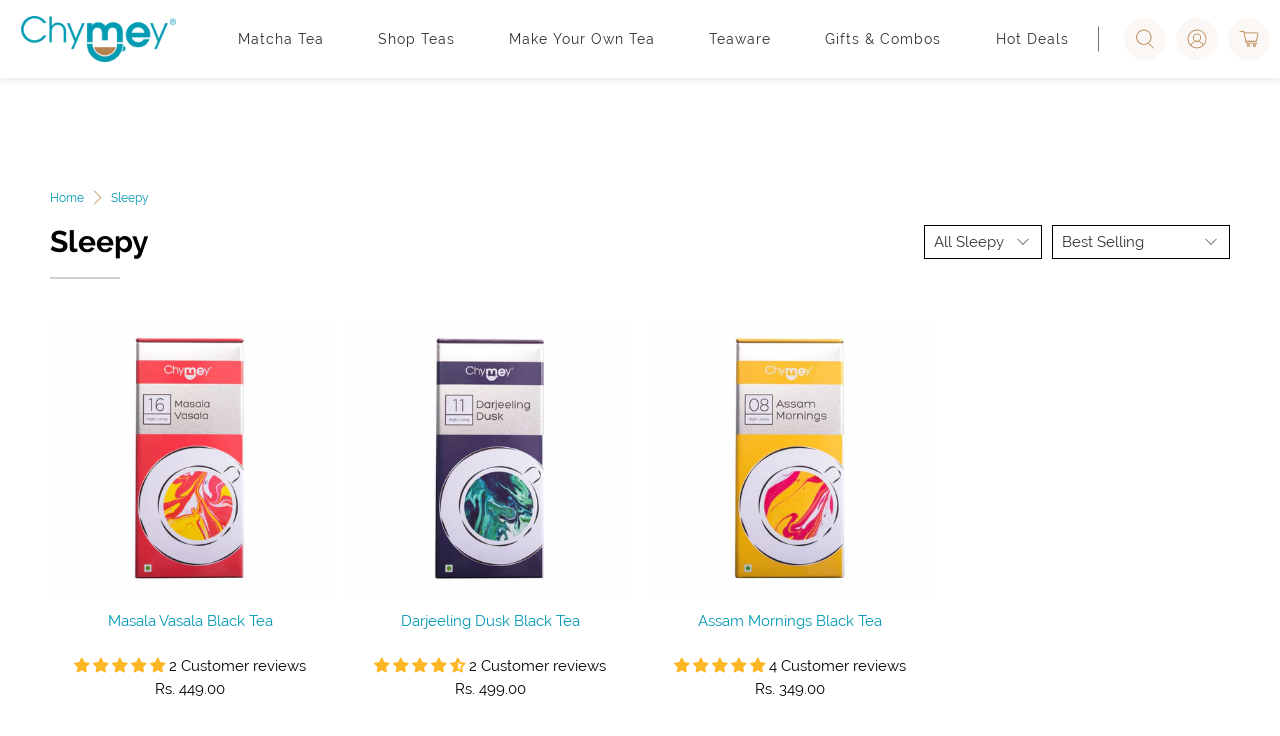

--- FILE ---
content_type: text/css
request_url: https://chymey.com/cdn/shop/t/21/assets/new-header.css?v=150000112859689394841749708489
body_size: 629
content:
header .header__menu{justify-content:center}header .header__logo{width:100%!important}header .header__logo .image-element__wrap{max-width:100%!important}header .header__logo img{width:155px;height:auto}header .header__menu .header__menu-items{justify-content:space-around;width:95%}header .header__menu .header__link{font-weight:500;font-family:Raleway,sans-serif;color:#35312e}header .header__menu label{margin:0}header .header__icons .header__link:hover svg path{fill:#fff}header .header__menu .header__link:hover{color:#0098b3;font-weight:700}header .menu-drawer{position:relative}header .menu-drawer .menu-drawer-container{position:absolute;top:-520px;left:0;padding-block:30px 60px;width:100%;background-color:#fff;text-transform:initial;box-shadow:#00000014 0 .2rem .4rem}header .menu-drawer .menu-drawer-container.active{top:0}header .menu-drawer .menu-drawer-container .section{display:flex;justify-content:space-between;gap:30px}header .menu-drawer .menu-drawer-back-cta{display:none}header .navbar-link{padding:1.9rem .5rem}header .menu-drawer .menu-drawer-container .menu-points ul{display:flex;flex-direction:column;gap:20px;position:relative;width:100%;display:grid;grid-template-columns:repeat(2,1fr);column-gap:120px;justify-content:space-between}header .menu-drawer .menu-drawer-container .menu-points ul .secondary-nav{display:none;position:absolute;left:290px;top:0;padding-left:30px;border-left:1px solid #b37e4626;height:100%;width:200px}header .menu-drawer .menu-drawer-container .menu-points ul .secondary-nav.show-nav{display:flex}header .menu-drawer .menu-drawer-container .menu-points ul li a{color:#747474}header .menu-drawer .menu-drawer-container .menu-points ul li.hover-active>a{color:#0099b1}header .menu-drawer .menu-drawer-container .menu-points ul li:hover>a{color:#0099b1}header .menu-drawer-container .menu-products-container{display:flex;gap:20px}header .menu-drawer-container .menu-products-category-title{margin-bottom:25px;font-size:16px;line-height:1;color:#009ab1}header .menu-drawer-container .menu-products-category-container{padding-left:30px;border-left:1px solid #b37e4626}header .menu-drawer-container .menu-products-container .product-link{position:relative;border-radius:14px}header .menu-drawer .product-discount-badge{position:absolute;right:10px;top:10px;width:60px;height:60px;background:url(/cdn/shop/files/product_badge.svg);background-size:cover;display:flex;justify-content:center;align-items:center}header .menu-drawer .product-discount-badge p{font-size:12px;line-height:1.5;color:#fff;display:flex;flex-direction:column}header .menu-drawer-container .menu-products-container .product-link img{width:180px;height:auto;display:block;border-radius:14px}header .menu-drawer-container .menu-products-container .product-link:after{content:"";position:absolute;top:0;left:0;border-radius:14px;width:100%;height:100%;background:#000;background:linear-gradient(180deg,#0000 35%,#000f12)}header .menu-drawer-container .menu-products-container .product-link .product-title{font-size:13px;position:absolute;bottom:8px;width:100%;color:#fff;z-index:9;text-align:center}header .menu-drawer-container .menu-drawer-content-container{width:40%}header .menu-drawer-container .menu-drawer-content-container .menu-title{margin-bottom:10px;font-size:16px;line-height:24px;color:#009ab1}header .menu-drawer-container .menu-drawer-content-container .menu-description p{color:#747474}header .menu-drawer-container .menu-drawer-content-container .menu-description p:first-child{margin-bottom:20px}header .menu-drawer-container .menu-img-contaniner{width:60%}header .menu-drawer-container .menu-img-contaniner .menu-img-link{display:block}header .menu-drawer-container .menu-img-contaniner img{width:100%}header .menu-drawer .menu-drawer-container .menu-points .mobile-dropdown-arrow{display:none}header .header__menu:after{height:1.66667rem}.new-pdp header{display:none}.new-pdp header.new-header{display:block}@media only screen and (max-width: 1200px){header .header__menu .header__menu-items{flex-wrap:unset}header .menu-drawer .menu-drawer-container .menu-points ul .secondary-nav{left:185px}header .menu-drawer .menu-drawer-container .section{width:92%}header .header__logo img{width:122px}.header__menu:after{display:none}}@media only screen and (max-width: 991px) and (min-width: 769px){header .menu-drawer-container .menu-products-container .product-link .product-title{font-size:9px}header .menu-drawer-container .menu-products-container .product-link img{width:130px}header .header__logo img{width:90px}header .header__menu .header__link{font-size:10px}header .menu-drawer .menu-drawer-container{top:-580px}}@media only screen and (max-width: 768px) and (min-width: 600px){header .menu-drawer-container .menu-products-container .product-link img{width:100%}}@media only screen and (max-width: 768px){header>.section{display:none}.mobile-menu__item.item-with-icon{display:none}[data-enable_sticky=true] .header{z-index:99999}.mobile-header .mobile-menu{top:71px}.mobile-menu .mobile-menu__item{width:fit-content;padding:1.5rem;line-height:1}.mobile-menu .mobile-menu__list-item{width:90%;margin-inline:auto;border-bottom:1px solid rgba(1,154,177,.2)}.mobile-menu .mobile-menu__first-level label{display:flex;align-items:center;justify-content:space-between}.mobile-menu .mobile-menu__first-level label svg{position:relative;left:-20px}header .menu-drawer .menu-drawer-container{top:71px;left:-100%;transition:all .3s ease-in-out;padding-block:15px 40px;box-shadow:unset}header .menu-drawer .menu-drawer-container.active{top:71px;left:0;display:block;height:calc(100vh - 60px);overflow-y:scroll}.collection header .menu-drawer .menu-drawer-container{top:71px}.collection header .menu-drawer .menu-drawer-container.active{top:71px}header .menu-drawer .menu-drawer-container .section{flex-direction:column;gap:30px;justify-content:center}header .menu-drawer .menu-drawer-container .menu-drawer-back-cta{color:#000;display:flex;align-items:center;justify-content:flex-start;gap:10px}header .menu-drawer .menu-drawer-container .menu-drawer-back-cta svg{width:20px;height:auto}header .menu-drawer .menu-drawer-container .menu-points .hasSecondary .mobile-dropdown-arrow{display:block;position:absolute;right:3%;transform:rotate(0)}header .menu-drawer .menu-drawer-container .menu-points .hasSecondary.hover-active .mobile-dropdown-arrow{transform:rotate(90deg)}header .menu-drawer .menu-drawer-container .menu-points ul .secondary-nav{left:0;margin-top:20px;border-left:0;position:relative}header .menu-drawer-container .menu-drawer-content-container .menu-description p{margin-bottom:0}header .menu-drawer-container .menu-drawer-content-container{width:100%}header .menu-drawer-container .menu-products-category-container{padding-left:unset;border:unset;padding-bottom:50px}header .menu-drawer-container .menu-products-container{display:grid;grid-template-columns:repeat(2,1fr);gap:20px}header .menu-drawer-container .menu-products-container .product-link .product-title{font-size:12px;margin-inline:auto;max-width:90%}header .menu-drawer-container .menu-img-contaniner{width:100%}header .menu-drawer-container .menu-img-contaniner .menu-img-link{display:block}}
/*# sourceMappingURL=/cdn/shop/t/21/assets/new-header.css.map?v=150000112859689394841749708489 */


--- FILE ---
content_type: text/css
request_url: https://chymey.com/cdn/shop/t/21/assets/custom.css?v=70582502148962681461749708480
body_size: 6272
content:
@media (max-width: 768px){.mobile-header{position:fixed;width:100%;z-index:9999}.mobile-menu.slide-out{left:0}.mobile-search{top:51px!important}}@media (max-width: 600px){.shopify-section #insta-feed h2{font-size:24px!important;line-height:34px!important}#insta-feed{padding-top:30px}.shopify-section #insta-feed a,.shopify-section .instafeed-shopify a{z-index:99}}body{width:100%!important}.dynamic-sections{position:relative;top:72px}footer{padding-top:72px}#insta-feed{padding-top:50px}.shopify-section #insta-feed h2{text-align:center;margin-bottom:35px;font-size:38px;line-height:1.5;color:#35312e}header .header__logo{transition:all .3s ease}header .header__logo.zoom-effect{width:80px!important;transition:all .3s ease}header{position:fixed;width:100%;z-index:9999}.search-overlay.active{display:block;top:115px;position:fixed;z-index:9999}#theme-ajax-cart.is-drawer.is-visible{z-index:9999999}.mega-menu .menu__heading{font-size:16px}.animate-img-container{position:absolute;left:calc(-250px + 1vw);top:0;z-index:9}.navbar-link{padding:1rem .5rem}.guide{position:relative}.tea-img-container{position:absolute;left:0;top:50%;transform:translateY(-50%);z-index:11}.animate-img-container img{width:auto;height:calc(400px + 1vw)}.tea-img-container svg{position:absolute;left:calc(-90px + 1vw);top:0}.masked-img{width:auto;height:260px}.tea-before-effect{position:absolute;left:calc(-90px + 1vw);top:0;max-width:initial;height:260px}.tea-bag-natural-ingredients .matcha-ani-elements-3{max-width:422px;top:-220px;right:-400px}.tea-bag-natural-ingredients .matcha-ani-elements-4{max-width:422px;top:-220px;left:-460px}.tea-bag-natural-ingredients .matcha-ani-main-img{right:-45px;top:10px;max-width:200px}.tea-bag-cup-image{max-width:100px;top:20px;right:0;transform:rotate(0);z-index:1;transition:all .5s}.matcha-ani-con.animate .matcha-ani-elements .tea-bag-cup-image{max-width:200.52px;top:-70px;right:50px;transform:rotate(-16deg)}.tea-bag-natural-ingredients .matcha-ani-leaf,.tea-bag-natural-ingredients .matcha-ani-leaf-2{height:100%}.zoom-animate-section{padding-top:50px}.zoom-animate-section .section{max-width:1366px;width:100%}.zoom-animate-section .sec-title{font-size:2.6rem;line-height:2.8rem;font-weight:700;color:#35312e;text-align:center;margin-bottom:30px}.zoom-animate-section .description{font-size:16px;line-height:1.5;margin-bottom:40px}.zoom-animate-section-content{text-align:center}.zoom-animate-section .zoom-animate-section-flex-container{display:flex}.zoom-animate-section .zoom-animate-section-flex-container .flex-item-img img{display:block;height:400px;object-fit:cover;transition:all 1.2s ease}.zoom-animate-section .zoom-animate-section-flex-container .flex-item{position:relative}.zoom-animate-section .zoom-animate-section-flex-container .flex-item:hover{flex:1 0 auto}.zoom-animate-section .zoom-animate-section-flex-container .flex-item:hover img{width:490px;height:400px}.zoom-animate-section .flex-item-content{position:absolute;bottom:0;left:0;width:100%;padding:20px;text-align:center;background-color:#000000b3}.zoom-animate-section .flex-item-content .flex-item-content-title{font-size:18px;line-height:1;font-weight:600;color:#fff}@media only screen and (min-width: 1280px){.product-gallery--left-thumbnails:not(.product-gallery--image-amount-1) .product-gallery__thumbnails{min-height:480px;height:480px;overflow-y:auto}}@media only screen and (max-width: 1280px){.right-end-container{max-width:1120px}#guide.guide .animation-sec .svg-title p{width:75%}.zoom-animate-section .flex-item-content .flex-item-content-title{font-size:14px}}html{font-size:15px!important}span.icon.header__icon{width:2.8rem;height:2.8rem;background:#b37e460f;border-radius:3.33333rem}@media (min-width: 700px){.header__link:hover span.icon.header__icon{background:#b37e46}.header__link:hover span.icon.header__icon svg{fill:#fff}}span.icon.header__icon svg{height:auto;width:1.33333rem;fill:#b37e46}.header,.mobile-header{box-shadow:#00000014 0 .2rem .4rem}.header__menu{position:relative}.header__menu:after{content:"";position:absolute;top:50%;right:.66667rem;transform:translate(-.66667rem,-50%);height:2.66667rem;border-right:.06667rem solid #707070}.header__link,.header__link>a{font-weight:400;text-transform:capitalize}.header__link:hover,.header__link.is-active,.header__link>a:hover,.header__link>a.is-active{font-weight:700}.breadcrumb a,.breadcrumb svg{color:#b37e46}.breadcrumb li{font-family:Raleway;font-size:.8rem;line-height:1.5;font-weight:400;color:#252525}#thank-you-message{color:#fff}.product-gallery__image img{border:1px solid rgba(49,139,99,.12);border-radius:6px}.product-gallery__thumbnail img{border-radius:6px}.breadcrumb.is-regular .icon{height:.8rem;width:.8rem}.title{font-family:Raleway;font-size:2.14rem;line-height:1.5;font-weight:700;color:#35312e}.jdgm-widget.jdgm-widget{margin-top:25px}.product-description-box .has-padding-top{padding:10px 0 0}.product-description-box h3{margin-bottom:10px}.product-description-box h3 span{font-size:1.6rem;line-height:1.5;font-weight:600;color:#707b88}.product-description-box .description{color:#707b88}.product-description-box p{font-size:1.1rem;line-height:1.5;font-weight:400;color:#707b88}.swatch label{height:auto}.product-description-box .variant-title{font-size:1.2rem;line-height:1.5;font-weight:600;color:#707b88;text-transform:initial}.product-description-box .variant-price{font-size:.94rem;line-height:1.5;font-weight:600;color:#707b88;text-transform:initial}.shopify-product-form .swatch-element{padding:.6rem 1.3rem;border:1px solid #707b88}.shopify-product-form .swatch input:checked+.swatch-element{border-color:#4fae84;background-color:#4fae840d}.shopify-product-form .swatch input:checked+.swatch-element .variant-title{color:#4fae84;font-weight:700}.shopify-product-form .swatch input:checked+.swatch-element .variant-price{color:#002e34}.short-point.post-count{position:relative;display:grid;grid-template-columns:repeat(2,1fr);grid-column-gap:3.3rem;grid-row-gap:1rem;margin-top:1.6rem}.short-point.post-count:after{content:"";position:absolute;left:50%;top:50%;height:120%;transform:translate(-50%,-50%);border:.5px solid #dddddd}.short-point.post-count-3{position:relative;display:grid;grid-template-columns:repeat(3,1fr);grid-column-gap:3.3rem;grid-row-gap:1rem;margin-top:1.6rem}.short-point.post-count-3:before{content:"";position:absolute;left:33.333333333%;top:50%;height:120%;transform:translate(-33.333333333%,-50%);border:.5px solid #dddddd}.short-point.post-count-3:after{content:"";position:absolute;left:66.666666666%;top:50%;height:120%;transform:translate(-33.333333333%,-50%);border:.5px solid #dddddd}.short-point.post-count-3 .points-list{flex-direction:column;text-align:center;gap:1rem}.short-point .points-list{display:flex;gap:1.6rem;align-items:center;flex:1}.short-point .points-list p{font-size:.8rem;line-height:1.4rem;font-weight:600;color:#212439;width:8.2rem}.short-point .points-list .point-img-div{display:flex;align-items:center}.why-choose{background:#f8fff8;padding:1.6rem;margin-top:2rem;margin-right:.666666rem}.why-choose .sec-title{font-size:1.2rem;line-height:1.53rem;font-weight:700;color:#35312e}.why-choose .why-choose-list{display:grid;grid-template-columns:repeat(2,1fr);margin-top:1.6rem;grid-gap:1.6rem}.why-choose .why-choose-list .choose-points{font-size:1.06rem;line-height:1.4rem;font-weight:400;min-height:2.8rem;padding-left:3.3rem;background-image:url(/cdn/shop/files/right.svg?v=1690274558);background-repeat:no-repeat;background-size:1.5rem;color:#35312e;background-position:0 5px}.health-benefit{padding:6rem 0 6.5rem;background:#f5fcd836;position:relative}.health-benefit .sec-title{font-size:2.6rem;line-height:2.8rem;font-weight:700;color:#35312e;text-align:center}.health-benefit .benefits-list{margin-top:2.6rem;padding:2rem 3rem;background:#dbebbb4f;display:grid;grid-template-columns:repeat(6,1fr);align-items:flex-start;justify-content:center;text-align:center;grid-gap:2rem}.health-benefit .benefits-list .benefits-img{width:5.34rem;height:auto}.health-benefit .benefits-list .benefits-title{font-size:1.06rem;line-height:1.46rem;font-weight:400;color:#2b2b2b;margin-top:.7rem}.right-end-container{margin-left:auto;margin-right:initial}.tea-bag-health-benefit{background:#fff}.tea-bag-health-benefit .benefits-list{display:flex;justify-content:space-around;background:#fff0e2;padding:62px 92px}.tea-bag-health-benefit .benefits-list>div{flex:1}.tea-bag-health-benefit .benefits-list .benefits-img{width:auto;height:calc(60px + 1vw)}.authenticity{position:relative;padding:4.6rem 0 8rem;background:#f5fcd836}.authenticity .title-div{margin-bottom:3.33rem}.authenticity .title-div .sec-title{font-size:2.6rem;line-height:2.8rem;font-weight:700;color:#35312e}.authenticity .side-img{position:absolute;right:0;top:0;height:auto;width:39.6rem}.authenticity .mobile-image{display:none}.authenticity .benefits-list{display:grid;grid-template-columns:repeat(3,1fr);width:50%;grid-gap:3.33rem;align-items:end}.authenticity .benefits-list .benefits-points{display:flex;flex-direction:column;gap:1rem}.authenticity .benefits-title p{font-size:1.06rem;line-height:1.73rem;font-weight:400;color:#000}.suggested-product{background:#fff9f2;padding:5.33333rem 0 10rem}.suggested-product .sec-title{font-size:2.666rem;line-height:3.133rem;font-weight:700;color:#35312e;text-align:center;margin-bottom:3.33333rem;min-height:3.73333rem}.suggested-product .product-list-slider .slick-slide{margin:0 .66667rem}.suggested-product .slider-div{position:relative}.suggested-product .slider-div .suggested-button-prev{position:absolute;top:35%;left:.66667rem;transform:translate(-50%,-35%)}.suggested-product .slider-div .suggested-button-next{position:absolute;top:35%;right:.66667rem;transform:translate(50%,-35%)}.suggested-product .slider-div .suggested-button-next,.suggested-product .slider-div .suggested-button-prev{cursor:pointer}.suggested-product .product-list-slider .product-main-div .product-img{width:100%;aspect-ratio:1/1;height:auto}.suggested-product .product-list-slider .product-main-div .product-info .product-title{font-size:1.2rem;line-height:1.86667rem;font-weight:700;color:#35312e;margin:1.53333rem 0 1rem;min-height:7.4666rem}.suggested-product .product-list-slider .product-main-div .product-info .product-price{font-family:Raleway;font-size:1.86667rem;line-height:2.2rem;font-weight:700;color:#35312e;margin-bottom:1.66667rem}.suggested-product .product-list-slider .product-main-div .addtocart{display:inline-flex;font-family:Raleway;font-size:.93333rem;line-height:1.6rem;font-weight:700;color:#fff;padding:1.66667rem 2.33333rem;background:#009ab1;border:unset;border-radius:6.66667rem;text-transform:uppercase}.tea-blend{position:relative}.tea-blend .tea-blend-bk{position:absolute;width:100%;height:100%;z-index:-1;object-fit:cover}.tea-blend .section{display:flex;justify-content:flex-end}.tea-blend .tea-blend-content{padding:8rem .6666rem 8rem 0;width:40%}.tea-blend .tea-blend-content .sec-title{font-size:2.13333rem;line-height:2.8rem;font-weight:700;color:#fff;margin-bottom:1.33333rem}.tea-blend .tea-blend-content .description{font-size:1.06667rem;line-height:1.73333rem;font-weight:400;color:#fff}.faq-new{padding:6.66667rem 0}.faq-new .sec-title{font-size:2.13333rem;line-height:2.8rem;font-weight:700;color:#111111de;margin-bottom:3.33333rem;text-align:center}.accordion_faq .set .panel{display:block;padding:.66667rem 2rem;text-decoration:none;color:#000;font-size:1.2rem;font-weight:600;transition:all .2s linear;position:relative;height:auto;border:0px solid;line-height:1.46667rem;letter-spacing:.06667rem}.accordion_faq .set{padding:.66667rem 0px;display:block;border-bottom:.06667rem solid rgba(227,189,91,.26)}.accordion_faq .set:last-child{border:unset}.accordion_faq .set .panel.active{color:#000;font-weight:700}.accordion_faq a.active:after{background-image:url(/cdn/shop/files/minus.svg?v=1690392146);background-size:contain;width:1.06667rem;height:.13333rem}.accordion_faq a:after{position:absolute;content:"";top:50%;transform:translateY(-50%);left:0;line-height:0;background-image:url(/cdn/shop/files/add.svg?v=1690392147);background-size:cover;width:1rem;height:1rem;background-repeat:no-repeat}.accordion_faq .content{font-size:1.06667rem;margin:1rem 0 1.66667rem 1.66667rem}.matcha-ani{padding:100px 0 200px;background:#f5fcd836;position:relative}.matcha-ani-leaf{position:absolute;width:25%;height:80%;bottom:0;left:0;display:block}.matcha-ani-leaf-2{position:absolute;width:25%;height:80%;bottom:0;transform:scaleX(-1);right:0;display:block}.matcha-ani .title-div{margin-bottom:225px;text-align:center}.matcha-ani .mobile-view{display:none}.matcha-ani .title-div .sec-title{font-size:40px;line-height:42px;font-weight:700}.matcha-ani-flex{display:flex;align-items:center;justify-content:center}.matcha-ani-ab{position:absolute}.matcha-ani-main-img{max-width:200px;position:relative;z-index:9;transform:rotate(0);transition:all .5s}.matcha-ani-elements-1{max-width:100px;top:0;right:0;transform:rotate(0);z-index:1;transition:all .5s}.matcha-ani-elements-2{max-width:502.8px;position:absolute;top:50%;left:50%;transform:translate(-50%,-53%);display:flex;align-items:center;justify-content:center}.matcha-ani-elements-3{max-width:122px;top:-110px;right:-110px;opacity:0;transition:all .5s}.matcha-ani-elements-4{bottom:61px;left:-150px;max-width:110.04px;opacity:0;transition:all .5s}.matcha-ani-elements-5{max-width:86.37px;top:-130px;left:-170px;opacity:0;transition:all .5s}.matcha-ani-elements-text-1{top:0;right:0;transform:scale(0);transition:all .5s}.matcha-ani-elements-text-2{bottom:0;left:0;transform:scale(0);transition:all .5s}.matcha-ani-elements-text-2 p{max-width:131px}.matcha-ani-elements-text-3{top:0;left:0;transform:scale(0);transition:all .5s}.matcha-ani-elements-text-3 p{max-width:124px}.matcha-ani-elements-text-h2{font-size:32px;font-weight:700}.matcha-ani-flex-con{position:relative}.matcha-ani-elements-text{color:#405442}.matcha-ani-elements-text ul{padding-left:20px}.matcha-ani-elements-text ul li{list-style-type:disc}.matcha-ani-elements-text p,.matcha-ani-elements-text li{font-size:16px}.best-svg *{font-family:Raleway,sans-serif}.cbb-frequently-bought-this-item-variant-select{cursor:pointer}.footer-new .footer-main-div .social-newsletter .newsletter-from-div .subscribe-input .letter-submit{top:0}.matcha-ani-con.animate .matcha-ani-main-img{transform:rotate(12deg)}.matcha-ani-con.animate .matcha-ani-elements .matcha-ani-elements-1{max-width:371.52px;top:-145px;transform:rotate(-16deg)}.matcha-ani-con.animate .matcha-ani-elements .matcha-ani-elements-3,.matcha-ani-con.animate .matcha-ani-elements-3,.matcha-ani-con.animate .matcha-ani-elements .matcha-ani-elements-4,.matcha-ani-con.animate .matcha-ani-elements-4,.matcha-ani-con.animate .matcha-ani-elements .matcha-ani-elements-5,.matcha-ani-con.animate .matcha-ani-elements-5{transition-delay:.3s;opacity:1}.matcha-ani-con.animate .matcha-ani-elements .matcha-ani-elements-text-1{top:-100px;right:-370px;transform:scale(1)}.matcha-ani-con.animate .matcha-ani-elements .matcha-ani-elements-text-2{bottom:-39px;left:-271px;transform:scale(1)}.matcha-ani-con.animate .matcha-ani-elements .matcha-ani-elements-text-3{top:-160px;left:-290px;transform:scale(1)}.guide{padding:70px 0;background:#f5fcd836}.tea-bag-guide{background:#fcfbf4}.guide .title-div .sec-title{font-size:40px;line-height:42px;font-weight:700;text-align:center}.guide .animation-sec{display:grid;grid-template-columns:repeat(5,1fr);justify-content:center;align-items:center;position:relative;z-index:12}.guide .animation-sec .svg-num{display:flex;flex-direction:column;justify-content:flex-start;align-items:center;height:100%}.guide .animation-sec .svg-num .count-svg span{transition:all .1s}.guide .animation-sec .svg-num:hover .count-svg span{transform:translate(-50%) scale(1.5);color:#fff;background:#b37e46}.guide .animation-sec .svg-title p{text-align:center;width:85%;margin:0 auto}.guide .animation-sec{margin-top:50px}.guide .animation-sec .count-svg{position:relative;width:100%;height:32px;margin:25px 0 30px}.guide .animation-sec .count-svg span{font-size:18px;font-weight:700;height:32px;width:32px;display:inline-flex;margin:0 auto;justify-content:center;color:#b37e46;position:absolute;left:50%;transform:translate(-50%);background:#f5fcd8;z-index:1;border:1px solid #b37e46;border-radius:32px}.count-svg:before{content:"";position:absolute;top:50%;left:0;width:50%;height:1px;border:1px solid #b37e46}.count-svg:after{content:"";position:absolute;top:50%;right:0;width:50%;height:1px;border:1px solid #b37e46}.guide .animation-sec .svg-num:first-child .count-svg:before,.guide .animation-sec .svg-num:last-child .count-svg:after{content:unset}.svg-num-1:hover .spoon-animation{animation:spoonAnimation .3s ease-in-out forwards}@keyframes spoonAnimation{0%{transform:translate(-37.158px) rotate(-5deg)}to{transform:translate(-37.158px) rotate(2deg)}}.svg-num-2:hover .matcha-mixer{animation:matchaAnimation .9s ease-in-out forwards}.svg-num-2:hover .somke{animation:somkeAnimation .9s ease-in-out forwards}@keyframes matchaAnimation{0%{transform:rotate(120deg) translate(0) scale(1)}to{transform:rotate(180deg) translate(-10px,-50px) scale(1.1)}}@keyframes somkeAnimation{0%{transform:scale(1)}to{transform:scale(1.2) translate(-2px)}}.svg-num-3:hover .matcha-mixer-2{animation:mixerAnimation .3s ease-in-out forwards}.svg-num-3:hover .arrows{animation:arrowsAnimation .3s ease-in-out forwards}.svg-num-3:hover .circle{animation:circleAnimation .5s linear forwards}@keyframes mixerAnimation{0%{transform:translate(0)}to{transform:translateY(-10px)}}@keyframes arrowsAnimation{0%{transform:scale(1)}to{transform:scale(1.1)}}@keyframes circleAnimation{0%{opacity:1}50%{opacity:0}to{opacity:1}}.svg-num-5:hover .somke{animation:somkeAnimation .9s ease-in-out forwards}.svg-num-4:hover .first-min{opacity:0;transition:all .5s}.svg-num-4 .sec-min{transition:all .5s}.svg-num-4:hover .sec-min{opacity:1!important}.svg-tea-bag svg{width:125px;height:auto}.svg-bag-num-1:hover .cup-dots{transform-origin:bottom;animation:dotsAnimation .3s ease-in-out forwards}@keyframes dotsAnimation{0%{transform:scale(1)}to{transform:scale(1.2)}}.svg-bag-num-2 .kettle{transform:rotate(0);transition:all .5s ease;transform-origin:center}.svg-bag-num-2 .tea-level,.svg-bag-num-3 .tea-level{transform-origin:bottom;transform:scale(1);transition:all .5s ease}.svg-bag-num-2:hover .kettle{transform:rotate(-30deg)}.svg-bag-num-2:hover .tea-level,.svg-bag-num-3:hover .tea-level{transform:scale(1.04)}.svg-bag-num-3 #Path_3187139-2{transition:all .5s ease}.svg-bag-num-3:hover #Path_3187139-2{transform:scale(1.1) translate(-6px,-8px)}.svg-bag-num-3:hover #Path_3187141{transform-origin:center;animation:lableAnimation .3s ease-in-out forwards}.svg-bag-num-3:hover #Path_3187140{transform-origin:center;transition:all .5s ease;transform:translate(-2px,-4px)}@keyframes lableAnimation{0%{transform:scale(1) rotate(0) translate(0)}to{transform:scale(1.1) rotate(50deg) translate(-15px,-20px)}}.svg-bag-num-5:hover .somkenew,.svg-bag-num-4:hover .somkenew{transform-origin:center;animation:somkenewAnimation .5s ease-in-out forwards}@keyframes somkenewAnimation{0%{transform:scale(1)}to{transform:scale(1.2)}}.svg-bag-num-4:hover .kettle{transform-origin:center;transition:all .5s ease;transform:rotate(-10deg)}.jdgm-write-rev-link.jdgm-write-rev-link{font-size:14px;line-height:24px;color:#fff;background-color:#399!important;border-radius:100px;text-transform:uppercase;border-color:unset!important}.jdgm-sort-dropdown{padding:10px 20px!important}@media only screen and (max-width: 1024px){.authenticity{padding:50px 0}.authenticity .side-img{width:31rem;top:50%;transform:translateY(-50%)}.tea-blend .tea-blend-content{width:50%;padding:6rem 0}.why-choose .why-choose-list .choose-points{min-height:2.8rem}.animate-img-container img{display:none}.tea-img-container img,.tea-img-container svg{display:none}.masked-img{display:none}.right-end-container{margin-inline:auto}.matcha-ani{padding:50px 0}.matcha-ani.tea-bag-natural-ingredients{padding:50px 0 150px}.matcha-ani-leaf,.matcha-ani-leaf-2{display:none}.tea-bag-natural-ingredients .matcha-ani-elements-4{max-width:350px;top:-180px;left:-408px}.tea-bag-natural-ingredients .matcha-ani-elements-3{max-width:350px;top:-180px;right:-370px}.zoom-animate-section .zoom-animate-section-flex-container .flex-item:hover img{width:395px}.zoom-animate-section .flex-item-content .flex-item-content-title{font-size:12px}}@media only screen and (max-width: 990px){.health-benefit{padding:4.6rem 0}.health-benefit .benefits-list{display:grid;grid-template-columns:repeat(3,1fr)}.health-benefit .benefits-list .benefits-img{width:4.25rem}.authenticity .side-img{display:none;position:unset;transform:unset;max-width:30.4rem;width:100%;margin:0 auto}.authenticity .mobile-image,.authenticity .mobile-image .side-img{display:block}.authenticity .title-div{margin-bottom:0;text-align:center}.authenticity .benefits-list{width:80%;margin:0 auto}.tea-blend .tea-blend-content .sec-title{font-size:1.5rem;line-height:2.5rem}.tea-blend .tea-blend-content .description{font-size:1rem;line-height:1.53333rem;font-weight:400;color:#fff}.tea-blend .tea-blend-content{padding:3rem 0}.matcha-ani-flex{display:none}.matcha-ani .title-div{margin-bottom:30px}.matcha-ani .mobile-view{display:block}.matcha-ani .mobile-img-div img{display:block;max-width:400px;margin:0 auto;width:100%}.matcha-ani .points-list-div{display:flex;row-gap:25px;flex-wrap:wrap;column-gap:30px}.matcha-ani .points-list-div .details{flex:0 0 50%;width:50%}.matcha-ani .points-list-div .details ul{list-style-type:disc;margin-left:20px}.matcha-ani.tea-bag-natural-ingredients .points-list-div{display:flex;gap:25px;flex-wrap:wrap;text-align:center;justify-content:center}.matcha-ani .points-list-div .details{flex:unset;width:unset;min-width:150px}.matcha-ani.tea-bag-natural-ingredients{padding:70px 0}.zoom-animate-section .zoom-animate-section-flex-container{overflow-y:hidden;overflow-x:scroll}.zoom-animate-section .zoom-animate-section-flex-container .flex-item{flex:1 0 auto}.zoom-animate-section .flex-item-content .flex-item-content-title{font-size:16px}.zoom-animate-section .zoom-animate-section-flex-container .flex-item-img img,.zoom-animate-section .zoom-animate-section-flex-container .flex-item:hover img{width:auto}}@media (min-device-width: 769px) and (max-device-width: 1024px){.dynamic-sections{top:0}#header{position:unset}#shopify-section-header-classic{position:sticky;width:100%;top:0;left:0;z-index:99999}}@media only screen and (max-width: 600px){#shopify-section-template--16627111592177__163471443427652bb6 .rich-text__heading{font-size:1.7333rem!important;line-height:2rem!important}.guide.tea-bag-guide{padding:30px 0 50px}.short-point.post-count-3{display:flex;gap:0;row-gap:20px;flex-wrap:wrap;border-top:.5px solid #dddddd;border-bottom:.5px solid #dddddd;padding:1.34rem 0;margin-top:unset}.short-point.post-count-3:after,.short-point.post-count-3:before{content:unset}.smile-launcher-border-radius-circular.smile-launcher-closed{bottom:180px!important;display:none}.ajax-cart__details-wrapper{position:sticky;bottom:0;background-color:#fff}.ajax-cart__cart-link{margin-top:10px}.ajax-cart__button-wrapper text-align-center>button{margin:0}#kiwi-big-iframe-wrapper{bottom:0!important;left:0}.product-breadcrumb{padding-bottom:unset!important}.matcha-ani-con{padding-inline:10px}.accordion_faq{padding-left:15px}.title{font-size:1.7333rem;line-height:2rem}.product-description-box h3,.product-description-box h3 span{font-size:1.2rem;line-height:1.8rem}.short-point.post-count{border-top:.5px solid #dddddd;border-bottom:.5px solid #dddddd;padding:1.34rem 0;margin-top:unset}.short-point.post-count:after{content:unset}.short-point.post-count .points-list{flex-direction:column;gap:0}.short-point.post-count .points-list .point-img-div{height:4.3333rem;justify-content:center}.short-point.post-count .points-list p{text-align:center}.why-choose{margin-top:5rem;padding:2.6rem 1.6rem;margin-right:unset}.why-choose .sec-title{font-size:1.6rem;line-height:1.53rem;margin-bottom:2rem}.why-choose .why-choose-list{grid-template-columns:repeat(1,1fr)}.why-choose .why-choose-list .choose-points{min-height:unset;background-position:unset}.health-benefit{padding:2.4rem 0}.health-benefit .section{background:#dbebbb4f;padding-top:2.66rem;border-radius:5px}.tea-bag-health-benefit .section{background:#fef1e2}.health-benefit .sec-title{font-size:1.6rem;line-height:2.26rem}.health-benefit .benefits-list{padding:2.66rem 1.33rem;margin-top:0;display:flex;flex-wrap:wrap;background:unset}.health-benefit .benefits-list>div{flex:auto;max-width:115px}.health-benefit .benefits-list .benefits-img{width:4rem}.authenticity{padding:2rem 0 3rem;background:#fdfff7}.authenticity .title-div .sec-title{font-size:1.6rem;line-height:2.26rem}.authenticity .benefits-list{width:100%;grid-template-columns:repeat(2,1fr);grid-column-gap:1rem;grid-row-gap:2.33rem;padding:0 10px}.authenticity .benefits-list .benefits-points{gap:.6rem}.suggested-product{padding:3.333rem 0 4rem}.suggested-product .sec-title{font-size:1.6rem;line-height:2.267rem;margin-bottom:15px}.suggested-product .slider-div .suggested-button-prev,.suggested-product .slider-div .suggested-button-next{position:unset;transform:unset;height:40px;width:40px}.suggested-product .slider-arrow{display:flex;justify-content:center;gap:1.25rem;margin-top:1.875rem}.tea-blend .tea-blend-content{padding:4rem 0;min-height:791px;width:100%}.tea-blend .tea-blend-content .sec-title{font-size:1.6rem;line-height:2.133rem;color:#111111de;text-align:center}.tea-blend .tea-blend-content .description{font-size:1.06rem;line-height:1.466rem;color:#707070;text-align:center}.faq-new{padding:4.666rem 0}.faq-new .sec-title{font-size:1.6rem;line-height:2.133rem;margin-bottom:1rem}.accordion_faq .set .panel{font-size:1.07rem;line-height:1.6rem}.accordion_faq .content{color:#707070}.matcha-ani{padding:50px 0;background:#fdfff7}.matcha-ani .points-list-div{column-gap:0px}.matcha-ani .points-list-div .details{width:100%;flex:0 0 100%}.matcha-ani .points-list-div .details.point-info-1{order:3}.matcha-ani .points-list-div .details.point-info-2{width:50%;flex:0 0 50%;order:2}.matcha-ani .points-list-div .details.point-info-3{width:50%;flex:0 0 50%;order:1}.matcha-ani.tea-bag-natural-ingredients .points-list-div .details.point-info-1,.matcha-ani.tea-bag-natural-ingredients .points-list-div .details.point-info-2,.matcha-ani.tea-bag-natural-ingredients .points-list-div .details.point-info-3{order:unset}.matcha-ani .title-div .sec-title{font-size:1.6rem;line-height:2.267rem}.matcha-ani .title-div{margin-bottom:0}.matcha-ani.tea-bag-natural-ingredients{padding:50px 0}.guide .title-div .sec-title{font-size:1.6rem;line-height:2.267rem}.guide .animation-sec{grid-template-columns:repeat(1,1fr);padding:0 10px}.guide .animation-sec .svg-num{flex-direction:row}.guide .animation-sec .count-svg{order:1;width:32px;flex:0 0 32px;height:100%;display:flex;align-items:flex-end;padding-bottom:20px}.guide .animation-sec .svg-img{order:2;position:relative;top:30px}.guide .animation-sec .svg-title{order:3;position:relative;top:25px}.guide .animation-sec .svg-title p{text-align:left}.count-svg:before{top:15%;left:50%;width:0;height:50%;transform:translate(-50%);border:1px solid #b37e46}.count-svg:after{top:65%;right:50%;transform:translate(50%);width:0;height:50%;border:1px solid #b37e46}.guide .animation-sec .svg-num:hover .count-svg span{transform:translate(-50%) scale(1.2)}.svg-tea-bag svg{position:relative;top:-20px}.matcha-ani.tea-bag-natural-ingredients .points-list-div{gap:unset;row-gap:30px}.matcha-ani.tea-bag-natural-ingredients .points-list-div .details{width:50%;flex:0 0 50%;min-width:unset}.matcha-ani.tea-bag-natural-ingredients .points-list-div .point-title{font-size:18px}.guide .animation-sec{margin-top:20px}.guide.tea-bag-guide .animation-sec{margin-top:0}}@media only screen and (min-width: 1580px){.animate-img-container img{height:calc(460px + 1vw)}.masked-img,.tea-before-effect{height:300px}.right-end-container{margin-inline:auto}.tea-img-container svg{left:calc(-80px + 1vw)}.tea-before-effect{left:calc(-80px + 1vw)}.tea-blend .tea-blend-content{padding:12rem .6666rem 8rem 0}}#qab_bar #qab_message{font-size:16px!important;font-family:Inter!important}#qab_bar{font-size:16px!important;color:#fff!important;font-family:Inter!important;text-transform:uppercase!important}.out-of-stock{pointer-events:none;cursor:default;text-decoration:none}.product-sec .review-div{min-height:22px;padding:0 10px}.product-sec .jdgm-widget.jdgm-widget{margin:0}.product-sec .review-div .jdgm-widget .jdgm-prev-badge{margin:0 auto;text-align:center}.slider-btn-div{display:flex;justify-content:center;margin-top:40px}.slider-btn-div .slider-btn{display:inline-block;background:#009ab1;border-radius:100px;padding:17px 40px;font-size:14px;line-height:1;font-weight:700;color:#fff;margin-top:10px}.slider-btn-div .slider-btn:hover{background:#b36a36;color:#fff}.product-div{background:#fff}.product-sec .product-list{padding:0 0 80px}.product-sec.product-div .product-list{padding-top:0}.index .product-sec.product-div .product-list{padding:80px 0 0}.product-sec .product-list h2{text-align:center;margin-bottom:35px;font-size:42px;line-height:67px;color:#35312e}.product-sec .product-list .collection-list .product-info-div{position:relative}.product-sec .product-list .collection-list .product-info-div .product-link{position:relative;display:block}.product-sec .product-list .collection-list .product-info-div{display:flex;flex-direction:column;justify-content:space-between;border:1px solid #70707026;border-radius:20px;background:#fff}.product-sec .product-list .collection-list .product-info-div img{position:relative;z-index:1;width:100%;height:auto;padding:10px;border-radius:20px}.product-sec .product-list h2 .title-img{display:block;margin:0 auto;font-size:42px;line-height:47px}.product-sec .product-list .product-title{font-size:16px;line-height:24px;color:#000f12;font-weight:600;text-align:center;width:90%;margin:0 auto 5px;min-height:96px}.product-sec .product-list .product-price{font-family:Inter;font-size:18px;line-height:29px;color:#b37e46;font-weight:700;text-align:center;margin-bottom:0}.product-sec .product-list .product-price del{font-size:14px;line-height:1.2px;color:#9f9f9f;font-weight:500;opacity:.6}.product-sec-slider .product-list .product-info-div .button-div-new{display:flex;gap:10px;padding:0 10px}.btn-posnawr{font-size:14px;text-decoration:none;color:#019ab1;border:2px solid #019ab1;line-height:2.5;font-weight:700;text-transform:capitalize;border-radius:100px;margin:10px auto 15px;width:100%;text-align:center}.btn-posnawr:hover{color:#019ab1;background-color:#fff}.btn-posnawr.buy-to,.btn-posnawr.buy-to:hover{color:#fff;background-color:#019ab1}.btn-posnawr.loading{opacity:.5}.product-slider-collection .slide-arrow{position:absolute;top:30%;transform:translateY(-30%);z-index:1;cursor:pointer}.product-slider-collection .slide-arrow.prev-arrow{left:-20px}.product-slider-collection .slide-arrow.next-arrow{right:-20px}.product-slider-collection .slide-arrow svg{width:60px;height:60px}.product-slider-collection .slide-arrow:hover svg .slider-circle{fill:#b37e46}.product-slider-collection .slide-arrow:hover svg .array-icon{fill:#fff}.product-sec .product-list .product-slider-collection .slick-track{display:flex;padding:10px 0}.product-sec .product-list .collection-list .product-info-div.slick-slide{margin:0 7px;height:inherit}.tabs-collection{display:flex;align-items:center;justify-content:center;gap:20px;padding:0 0 50px}.tabs-collection .tabs-btn{display:block;font-size:16px;line-height:24px;font-weight:600;color:#019ab1;border:1px solid #019ab1;border-radius:25px;padding:10px 20px}.tabs-collection .tabs-btn.active{background:#019ab1;color:#fff}.ribbon{display:none;width:100px;height:100px;overflow:hidden;position:absolute}.ribbon:before,.ribbon:after{position:absolute;z-index:0;content:"";display:block;border:5px solid #890303}.ribbon span{position:absolute;display:block;width:160px;padding:5px 0;background-color:#d80303;box-shadow:0 5px 10px #0000001a;color:#fff;font:700 12px/1 Lato,sans-serif;text-shadow:0 1px 1px rgba(0,0,0,.2);text-align:center;z-index:2}.ribbon-top-left{top:3px;left:3px}.ribbon-top-left:before,.ribbon-top-left:after{border-top-color:transparent;border-left-color:transparent}.ribbon-top-left:before{top:0;right:0}.ribbon-top-left:after{bottom:0;left:0}.ribbon-top-left span{right:-25px;top:30px;transform:rotate(-45deg)}.products-collection .product-sec.product-div,.alternative-collection .product-sec.product-div{padding:0}.products-collection .product-sec.product-div .product-list{padding:60px 0}.alternative-collection .product-sec.product-div .product-list{padding:0 0 80px}@media only screen and (max-width: 990px){.product-sec.product-div .product-list{padding:70px 0}}@media only screen and (max-width: 600px){.tabs-collection{padding-bottom:30px}.product-sec .product-list .product-slider-collection .product-info-div.slick-slide{display:none}.product-sec .product-list .product-slider-collection .product-info-div.first-child,.product-sec .product-list .product-slider-collection.slick-initialized .product-info-div.slick-slide{display:flex}.product-sec .product-slider-collection{display:block}.product-sec .product-list h2{font-size:32px;line-height:42px;margin-bottom:25px}.product-sec.product-div .product-list{padding:50px 0}.product-sec .product-list .product-title{font-size:16px;line-height:24px;min-height:unset}.product-sec .product-list .product-price{font-size:22px;line-height:26px;margin-bottom:0}.product-slider-collection{padding:0 20px}.product-slider-collection .slide-arrow.prev-arrow{left:0}.product-slider-collection .slide-arrow.next-arrow{right:0}.slider-btn-div{margin-top:25px}.index .product-sec.product-div .product-list{padding:50px 0 0}.products-collection .product-sec.product-div .product-list{padding:50px 0}.alternative-collection .product-sec.product-div .product-list{padding:0 0 50px}}.category-listing .section{padding-block:50px;border-bottom:1px solid #efefef}.category-listing .sec-title{font-size:42px;line-height:67px;color:#35312e;text-align:center;margin-bottom:35px}.category-listing .sec-title .title-img{display:block;margin:0 auto;font-size:42px;line-height:47px}.category-listing .category-listing__items{display:flex;align-items:center;justify-content:center;gap:30px}.category-listing .category-listing__items .category-listing__item a{display:flex;flex-direction:column;align-items:center;justify-content:center;text-align:center;gap:20px}.category-listing .category-listing__items .category-listing__item a .category-listing__item-title h3{font-size:24px;color:#33312e;line-height:1;height:24px}.category-listing .category-listing__items .category-listing__item a:hover .category-listing__item-title h3{font-size:24px;color:#118ea0}.category-listing .category-listing__items .category-listing__item a:hover .category-listing__item-image-container{border:2px solid #118ea0}.category-listing .category-listing__items .category-listing__item a:hover .category-listing__item-image img{scale:1.3}.category-listing .category-listing__items .category-listing__item .category-listing__item-image-container{border-radius:100%;border:2px solid #efefef;transition:all 25ms ease}.category-listing .category-listing__items .category-listing__item .category-listing__item-image{overflow:hidden;margin:15px;border-radius:100%}.category-listing .category-listing__items .category-listing__item .category-listing__item-image img{scale:1;transition:all .35s ease;display:block;width:240px;max-width:100%}@media only screen and (max-width: 1200px){.sec-title,.about-chymey-sec .about-chymey-title{font-size:32px!important}.products-collection .product-sec.product-div .product-list{padding:50px 0}.alternative-collection .product-sec.product-div .product-list{padding:0 0 50px}}@media only screen and (max-width: 600px){.category-listing .section{padding-block:30px 40px}.category-listing .category-listing__items{gap:30px;flex-direction:column}.category-listing .category-listing__items .category-listing__item .category-listing__item-image img{width:205px}.products-collection .product-sec.product-div .product-list{padding:40px 0}.product-tab .sec-title,.product-sec .product-list h2.sec-title{line-height:1.3}}.custom-collection-main .collection-banner-text{padding-block:40px;background-color:#e7fcff;margin-inline:calc(-50vw + 50%);top:-40px;position:relative;text-align:center}.custom-collection-main .collection-banner-text .collection-text-banner{max-width:60%;margin-inline:auto}.custom-collection-main .collection-banner-text h1{color:#0099b1;text-align:center;font-size:40px;font-weight:700;text-transform:capitalize}.custom-collection-main .collection-banner-text p{font-size:18px;color:#35312e;font-weight:500;margin-top:10px}.custom-collection-main .collection__filters .custom-filter-wrapper{justify-content:center;align-items:center;gap:40px;margin-bottom:50px;flex-wrap:unset}.custom-collection-main .collection__filters .custom-filter-wrapper .select{margin:0;width:100%;height:100%}.custom-collection-main .collection__filters .custom-filter-wrapper .select select{-webkit-appearance:none;appearance:none;box-shadow:unset;border:unset;color:#0099b1;font-size:18px;font-weight:600;text-transform:uppercase;border:2px solid;border-radius:8px;padding:10px 15px;width:100%;height:100%}.custom-collection-main .collection__filters .custom-filter-wrapper .select:after{color:#0098b3;font-size:1.1rem;font-weight:600}.custom-collection-main .collection__filters .custom-filter-wrapper .select select option{text-transform:capitalize;font-size:16px;font-weight:600}@media only screen and (max-width: 1024px){.custom-collection-main .collection-banner-text .collection-text-banner{max-width:85%}.custom-collection-main .collection-banner-text p{font-size:16px}.custom-collection-main .collection-banner-text h1{font-size:32px}.custom-collection-main .collection__filters .custom-filter-wrapper{gap:20px}.custom-collection-main .collection__filters .custom-filter-wrapper .select select{font-size:16px}}@media only screen and (max-width: 600px){.custom-collection-main .collection__filters .custom-filter-wrapper{flex-wrap:wrap}}
/*# sourceMappingURL=/cdn/shop/t/21/assets/custom.css.map?v=70582502148962681461749708480 */


--- FILE ---
content_type: text/css
request_url: https://chymey.com/cdn/shop/t/21/assets/customize-cart.css?v=102176772688344893111749708481
body_size: 372
content:
#theme-ajax-cart.is-drawer.is-visible{z-index:9999999999}#theme-ajax-cart.is-drawer{max-width:450px}#theme-ajax-cart .ajax-cart{padding-block:40px;height:100%}#theme-ajax-cart .ajax-cart .ajax-cart__delete button{background:unset}#theme-ajax-cart .ajax-cart .ajax-cart__cart-title{font-size:24px;line-height:1.3;text-align:left;border-bottom:2px solid #f7f7f7;padding:0 0 20px;padding-inline:30px}#theme-ajax-cart .ajax-cart .ajax-cart__cart-title .cart__count--text{font-family:Inter}#theme-ajax-cart .ajax-cart .ajax-cart__close-icon{right:30px;top:45px;margin:0}#theme-ajax-cart .ajax-cart .ajax-cart__close-icon svg{width:22px;height:auto}#theme-ajax-cart .ajax-cart .ajax-cart__product{padding:20px 0;margin:0;align-items:flex-start}#theme-ajax-cart .ajax-cart .ajax-cart__product .ajax-cart__product-title a{font-size:14px;line-height:1.3;font-weight:600;margin-bottom:10px}#theme-ajax-cart .ajax-cart .ajax-cart__product .ajax-cart__price{margin-block:5px}#theme-ajax-cart .ajax-cart .ajax-cart__product .ajax-cart__price .money{font-family:Open Sans;font-size:16px;line-height:1.2;font-weight:600}#theme-ajax-cart .ajax-cart .ajax-cart__product .product-quantity-box .quantity-title{display:none}#theme-ajax-cart .ajax-cart .ajax-cart__product .product-quantity-box .quantity-wrapper{border-radius:40px;border:1px solid #dfdfdf;overflow:hidden}#theme-ajax-cart .ajax-cart .ajax-cart__product .product-quantity-box .quantity-wrapper .control,#theme-ajax-cart .ajax-cart .ajax-cart__product .product-quantity-box .quantity-wrapper .control .quantity-element.button{background-color:#f0f0f0;padding:0}#theme-ajax-cart .ajax-cart .ajax-cart__product .product-quantity-box .quantity-wrapper .control .quantity-element{height:100%}#theme-ajax-cart .ajax-cart .ajax-cart__product .product-quantity-box .quantity-wrapper .control .quantity-element .plus-icon,#theme-ajax-cart .ajax-cart .ajax-cart__product .product-quantity-box .quantity-wrapper .control .quantity-element .minus-icon{color:#000;font-size:22px;line-height:1.2;height:100%}#theme-ajax-cart .ajax-cart .ajax-cart__product .product-quantity-box .quantity-wrapper .control input{background-color:#fff;border:unset;width:35px;font-size:16px;font-family:Open Sans;font-weight:600}#theme-ajax-cart .ajax-cart .ajax-cart__product .product-quantity-box{max-width:fit-content;margin-top:0}#theme-ajax-cart .ajax-cart .ajax-cart__product .product-quantity-box br{display:none}#theme-ajax-cart .ajax-cart .ajax-cart__product .ajax-cart__product-image{width:120px;height:auto;object-fit:cover}#theme-ajax-cart .ajax-cart .media+.media{border-top:1px solid #f7f7f7}#theme-ajax-cart .ajax-cart .ajax-cart__details-wrapper .ajax-cart__subtotal{font-size:18px;font-weight:600}#theme-ajax-cart .ajax-cart .ajax-cart__list{height:66vh;overflow:auto;padding-inline:30px}#theme-ajax-cart .ajax-cart .ajax-cart__list::-webkit-scrollbar,#theme-ajax-cart .ajax-cart .ajax-cart__list::-webkit-scrollbar-thumb{width:10px;border-radius:13px;background-clip:padding-box;border:2px solid transparent}#theme-ajax-cart .ajax-cart .ajax-cart__list::-webkit-scrollbar-thumb{box-shadow:inset 0 0 0 10px #118ea0}#theme-ajax-cart .ajax-cart .ajax-cart__details-wrapper{border-top:2px solid #dfdfdf;width:100%;padding-inline:30px;padding-bottom:0}#theme-ajax-cart .ajax-cart .ajax-cart__details-wrapper .ajax-cart__button{background:#409bb1;font-size:16px;font-weight:600;padding:15px 20px;line-height:1;text-transform:uppercase;border-radius:30px;margin-top:10px;height:fit-content;font-family:Raleway}#theme-ajax-cart .ajax-cart .ajax-cart__details-wrapper .ajax-cart__button .icon,#theme-ajax-cart .ajax-cart .ajax-cart__details-wrapper .ajax-cart__cart-link{display:none}#theme-ajax-cart .ajax-cart .ajax-cart__button-wrapper p{color:#8b8a8b;font-size:13px}#theme-ajax-cart .ajax-cart .ajax-cart__button-wrapper{padding-top:15px;border-top:1px solid #dfdfdf}#theme-ajax-cart .ajax-cart .empty-cart-container{position:absolute;left:50%;right:0;top:50%;transform:translate(-50%,-50%);width:100%}#theme-ajax-cart .ajax-cart .empty-cart-container .ajax-cart__empty-text{font-size:22px;font-family:Open Sans;margin-bottom:30px}#theme-ajax-cart .ajax-cart .empty-cart-container a{background:#409bb1;font-size:14px;font-weight:600;padding:15px 30px;line-height:1;text-transform:uppercase;border-radius:30px;margin-top:10px;height:fit-content;font-family:Raleway;color:#fff;display:block;width:fit-content;margin-inline:auto}@media screen and (max-width: 1500px){#theme-ajax-cart .ajax-cart .ajax-cart__list{height:60vh}}@media screen and (max-width: 1400px){#theme-ajax-cart .ajax-cart{padding-block:25px}#theme-ajax-cart .ajax-cart .ajax-cart__close-icon{top:30px}#theme-ajax-cart .ajax-cart .ajax-cart__close-icon svg{width:20px}#theme-ajax-cart .ajax-cart .ajax-cart__list{height:60vh}#theme-ajax-cart .ajax-cart .ajax-cart__cart-title{font-size:20px;padding:0 30px 15px}#theme-ajax-cart .ajax-cart .ajax-cart__details-wrapper .ajax-cart__button{font-size:14px;padding:15px 20px;height:fit-content}#theme-ajax-cart .ajax-cart .ajax-cart__details-wrapper{padding-top:5px}}@media screen and (max-width: 1400px){#theme-ajax-cart .ajax-cart .ajax-cart__list{height:70vh}}@media screen and (max-width: 991px){#theme-ajax-cart .ajax-cart .ajax-cart__list{height:80vh}}@media screen and (max-width: 820px){#theme-ajax-cart .ajax-cart .ajax-cart__list{height:70vh}}@media screen and (max-width: 600px){#theme-ajax-cart.is-drawer{width:fit-content;max-width:100%}#theme-ajax-cart .ajax-cart .ajax-cart__close-icon svg{width:16px}#theme-ajax-cart .ajax-cart .ajax-cart__close-icon{top:32px}#theme-ajax-cart .ajax-cart .ajax-cart__list{height:72vh}#theme-ajax-cart .ajax-cart .ajax-cart__cart-title{padding:0 20px 15px}#theme-ajax-cart .ajax-cart .ajax-cart__list,#theme-ajax-cart .ajax-cart .ajax-cart__details-wrapper{padding-inline:20px}#theme-ajax-cart .ajax-cart .empty-cart-container a{display:block;padding:15px 20px}.mobile-menu .mobile-menu__list-item svg{display:none}.mobile-menu .no-mega-menu svg{display:block}}@media screen and (max-width: 400px){#theme-ajax-cart .ajax-cart .ajax-cart__list{height:70vh}}@media screen and (max-width: 380px){#theme-ajax-cart .ajax-cart .ajax-cart__list{height:65vh}}
/*# sourceMappingURL=/cdn/shop/t/21/assets/customize-cart.css.map?v=102176772688344893111749708481 */


--- FILE ---
content_type: text/css
request_url: https://chymey.com/cdn/shop/t/21/compiled_assets/styles.css?v=15270
body_size: 10758
content:
.about-chymey-animate .section{max-width:1366px;margin:0 auto;width:100%}.about-chymey-animate .main-div{display:grid;grid-template-columns:repeat(2,1fr)}.about-chymey-animate .main-div .content-div{display:flex;flex-direction:column;justify-content:center;align-items:center;padding-block:70px;position:relative}.about-chymey-animate .main-div .content-div:after{content:"";position:absolute;top:0;left:0;width:100%;height:100%;background-color:#063428f2}.about-chymey-animate .main-div .content-div .max-div{max-width:425px;z-index:1}.about-chymey-animate .about-us-creative{position:relative;overflow:hidden}.about-chymey-animate .about-us-bg-img{width:100%;height:100%;position:absolute;top:0;left:0}.about-chymey-animate .about-chymey-title,.about-chymey-animate .about-chymey-description{color:#fff}.about-chymey-animate .about-chymey-title{display:inline-block;font-size:40px;line-height:47px;font-weight:700}.about-chymey-animate .about-chymey-title .title-img{display:block;margin:0 auto}.about-chymey-animate .about-chymey-description{font-size:16px;line-height:24px;font-weight:500;margin:25px 0 50px}.about-chymey-animate .know-more-btn{display:inline-flex;align-items:center;gap:10px;padding:15px 30px;border:1px solid #FFF;border-radius:32px;color:#fff;max-width:220px;text-decoration:none;font-size:16px;font-weight:600;letter-spacing:1px;transition:all .3s;position:relative;overflow:hidden;z-index:1;background-color:transparent}.about-chymey-animate .know-more-btn:after{content:"";position:absolute;bottom:0;left:0;width:100%;height:100%;background-color:transparent;border-radius:26px;z-index:-2}.about-chymey-animate .know-more-btn:before{content:"";position:absolute;bottom:0;left:0;width:0%;height:100%;background-color:#009ab1;transition:all .3s;border-radius:10rem;z-index:-1}.about-chymey-animate .know-more-btn:hover{color:#fff}.about-chymey-animate .know-more-btn:hover:before{width:100%}.about-chymey-animate .about-us-features-title{position:absolute;bottom:0;top:0;left:5%;width:100%;height:100%;margin:auto;display:flex;align-items:center;justify-content:center;color:#009ab1;font-size:40px;font-weight:700;transition:all .35s ease-out;animation:fadeInEase .35s forwards}.about-chymey-animate.animate .about-us-features-title{animation:fadeOutEase .35s forwards}.about-chymey-animate .feature-container{height:100%}.about-chymey-animate .feature-img-container{position:absolute;height:100%;width:100%;overflow:hidden}.about-chymey-animate .feature-img-container .creative-img{position:absolute;top:15px;left:-325px;width:auto;height:100%;object-fit:cover;transform:rotate(120deg);transition:all .4s ease-out;z-index:8;background:radial-gradient(circle,#f0cc2d63,#f0f42d00 0%)}.about-chymey-animate.animate .feature-container .feature-img-container .creative-img{left:-235px;transform:rotate(0);background:#f0cc2d;background:radial-gradient(circle,#f0cc2d63 12%,#f0f42d00 75%)}.about-chymey-animate .feature-img-container .leaf-img-1{position:absolute;top:20px;left:35px;width:110px;height:auto;transition:all .35s ease-out;animation:fadeOutEase .35s forwards}.about-chymey-animate .feature-img-container .leaf-img-2{position:absolute;width:65px;bottom:30px;left:-20px;height:auto;transition:all .35s ease-out;animation:fadeOutEase .35s forwards}.about-chymey-animate.animate .feature-container .feature-img-container .leaf-img-1{top:-5px;left:40px;animation:fadeInEase .35s forwards}.about-chymey-animate.animate .feature-container .feature-img-container .leaf-img-2{bottom:10px;left:-15px;animation:fadeInEase .35s forwards}.about-chymey-animate .about-us-features{display:flex;flex-direction:column;justify-content:center;align-items:flex-start;padding:0 60px 0 260px;height:100%;gap:15px}.about-chymey-animate .about-us-features .about-us-feature{display:flex;flex-direction:column;justify-content:center;align-items:flex-start;gap:10px;max-width:240px;animation:fadeOutEase .35s forwards}.about-chymey-animate.animate .feature-container .about-us-features .about-us-feature{animation:fadeInEase .35s forwards}.about-chymey-animate .about-us-features .about-us-feature:nth-child(1){position:relative;left:-350px;top:120px;transition:all .35s ease-out}.about-chymey-animate.animate .feature-container .about-us-features .about-us-feature:nth-child(1){left:0;top:0}.about-chymey-animate .about-us-features .about-us-feature:nth-child(2){margin-left:80px;align-items:flex-end;text-align:right;position:relative;left:-400px;transition:all .35s ease-out}.about-chymey-animate.animate .feature-container .about-us-features .about-us-feature:nth-child(2){left:0}.about-chymey-animate .about-us-features .about-us-feature:nth-child(3){position:relative;top:-100px;left:-300px;transition:all .35s ease-out}.about-chymey-animate.animate .feature-container .about-us-features .about-us-feature:nth-child(3){left:0;top:0}.about-chymey-animate .about-us-features .about-us-feature .about-us-feature-img{width:52px;height:auto}.about-chymey-animate .about-us-features .about-us-feature .about-us-feature-info .about-us-feature-title{font-size:18px;line-height:21px;font-weight:700;margin-bottom:6px}.about-chymey-animate .about-us-features .about-us-feature .about-us-feature-info .about-us-feature-desc{font-size:14px;line-height:24px}@media only screen and (max-width: 1024px){.about-chymey-animate .main-div .content-div .max-div{padding:50px 0}.about-chymey-animate .know-more-btn{font-size:14px}.about-chymey-animate .feature-img-container .creative-img{top:33%;width:240px;height:auto;left:-150px}.about-chymey-animate .about-us-features{padding:0 5% 0 15%}.about-chymey-animate.animate .feature-container .feature-img-container .creative-img{left:-100px}.about-chymey-animate .feature-container .feature-img-container .leaf-img-1,.about-chymey-animate .feature-container .feature-img-container .leaf-img-2{display:none}}@media only screen and (max-width: 990px){.about-chymey-animate .main-div .content-div .max-div{padding:50px 5%}}@media only screen and (max-width: 600px){.about-chymey-animate .main-div{grid-template-columns:repeat(1,1fr)}.about-chymey-animate .about-chymey-title{display:block;font-size:32px;line-height:42px;text-align:center}.about-chymey-animate .about-chymey-description{text-align:center}.about-chymey-animate .know-more-btn{display:flex;justify-content:center;margin:0 auto;font-size:16px}.about-chymey-animate .about-us-features{padding:125px 30px 0;gap:30px}.about-chymey-animate .about-us-features .about-us-feature{max-width:100%;left:0!important;opacity:1!important;top:0!important;text-align:center!important;align-items:center!important;margin-inline:auto!important}.about-chymey-animate .feature-img-container .creative-img{top:-100px;height:auto;left:0;right:0;margin-inline:auto;transform:rotate(0);background-image:radial-gradient(circle,#f0cc2d63 12%,#f0f42d00 75%)}.about-chymey-animate .about-us-features-title{position:relative;top:18%;font-size:28px;height:auto;left:unset}}.about-chymey-sec{background:#36514a}.about-chymey-sec .main-div{display:grid;grid-template-columns:repeat(2,1fr)}.about-chymey-sec .main-div .content-div{display:flex;flex-direction:column;justify-content:center;align-items:center}.about-chymey-sec .main-div .content-div .max-div{max-width:425px}.about-chymey-sec .about-us-img-div{overflow:hidden}.about-chymey-sec .about-us-img{width:100%;height:100%;transform:scale(1);transition:all 1s ease-in-out}.about-chymey-sec .about-us-img:hover{transform:scale(1.3);transition:all 1s ease-in-out}.about-chymey-sec .about-chymey-title,.about-chymey-sec .about-chymey-description{color:#fff}.about-chymey-sec .about-chymey-title{display:inline-block;font-size:40px;line-height:47px;font-weight:700}.about-chymey-sec .about-chymey-title .title-img{display:block;margin:0 auto}.about-chymey-sec .about-chymey-description{font-size:16px;line-height:24px;font-weight:500;margin:25px 0 50px}.about-chymey-sec .know-more-btn{display:inline-flex;align-items:center;gap:10px;padding:15px 30px;border:1px solid #FFF;border-radius:32px;color:#fff;max-width:220px;text-decoration:none;font-size:16px;font-weight:600;letter-spacing:1px;transition:all .3s;position:relative;overflow:hidden;z-index:1;background-color:transparent}.about-chymey-sec .know-more-btn:after{content:"";position:absolute;bottom:0;left:0;width:100%;height:100%;background-color:transparent;border-radius:26px;z-index:-2}.about-chymey-sec .know-more-btn:before{content:"";position:absolute;bottom:0;left:0;width:0%;height:100%;background-color:#009ab1;transition:all .3s;border-radius:10rem;z-index:-1}.about-chymey-sec .know-more-btn:hover{color:#fff}.about-chymey-sec .know-more-btn:hover:before{width:100%}@media only screen and (max-width: 1024px){.about-chymey-sec .main-div .content-div .max-div{padding:50px 0}.about-chymey-sec .know-more-btn{font-size:14px}}@media only screen and (max-width: 990px){.about-chymey-sec .main-div .content-div .max-div{padding:50px 5%}}@media only screen and (max-width: 600px){.about-chymey-sec .main-div{grid-template-columns:repeat(1,1fr)}.about-chymey-sec .about-chymey-title{display:block;font-size:32px;line-height:42px;text-align:center}.about-chymey-sec .about-chymey-description{text-align:center}.about-chymey-sec .know-more-btn{display:flex;justify-content:center;margin:0 auto;font-size:16px}}.banner-slider .slick-slide img{width:100%;height:auto}.banner-slider .slick-dots>li{display:inline-block}.banner-slider .slick-dots>li:only-child{display:none}.banner-slider .slick-dots li button:before{font-size:10px;opacity:1;color:#fff6}.banner-slider .slick-dots li.slick-active button:before{opacity:1;color:#fff}.banner-slider .slick-dots{bottom:25px}.banner-slider-section .slick-dotted.slick-slider{margin:0}.blog-section{padding:80px 0}.blog-section h2.sec-title{font-size:42px;line-height:67px;color:#35312e;text-align:center;margin-bottom:50px}.blog-section h2.sec-title .title-img{display:block;margin:0 auto}.blog-section .blog-section-container{display:flex;width:100%;gap:30px}.blog-section .main-article{width:60%;height:100%;position:relative}.blog-section .main-article-content{background:#002e34e6;position:absolute;bottom:0;right:0;max-width:60%;padding:25px;border-bottom-right-radius:16px}.blog-section .main-article .main-article-img{display:block;width:100%;height:536px;object-fit:cover;border-radius:16px}.blog-section h3{font-size:20px;line-height:28px;margin-bottom:15px}.blog-section .main-article h3{color:#fff}.blog-section .main-article:hover h3{color:#b36a36}.blog-section .latest-article-listing .latest-article{display:flex;align-items:center;justify-content:center;gap:20px;margin-bottom:15px}.blog-section .latest-article-listing .latest-article-img{width:140px;height:140px;object-fit:cover;border-radius:16px}.blog-section .latest-article-listing h3{font-size:16px;line-height:1.3;margin-bottom:8px;color:#35312e}.blog-section a:hover .latest-article h3{color:#b36a36}.blog-section .main-article .main-article-content-date,.blog-section .latest-article-content-date{font-size:14px;line-height:28px;font-weight:600;display:flex;align-items:center;gap:10px;color:#35312e}.blog-section .main-article .main-article-content-date img,.blog-section .latest-article-content-date img{width:auto}.blog-section a>h3:hover{color:#b36a36}.blog-section .blog-section-container .main-article-content p{margin-bottom:10px;color:#fff}.blog-section .latest-article-listing{width:37%}.blog-section .blog-section-container .article-desc{display:-webkit-box;-webkit-line-clamp:2;-webkit-box-orient:vertical;overflow:hidden;font-size:16px;line-height:24px;margin-bottom:0;color:#252525}.theme-cta{display:inline-block;background:#009ab1;border-radius:100px;padding:17px 30px;font-size:14px;line-height:1;font-weight:700;color:#fff;margin-top:10px;text-transform:uppercase}.theme-cta:hover{background:#b36a36;color:#fff}@media only screen and (max-width: 990px){.blog-section .blog-section-container{flex-direction:column;gap:20px}.blog-section .latest-article-listing,.blog-section .main-article{width:100%}.blog-section .latest-article-listing{justify-content:center;align-items:center;display:flex;flex-direction:column}}@media only screen and (max-width: 600px){.blog-section{padding:50px 0}.blog-section h2.sec-title{font-size:24px;line-height:42px;margin-bottom:30px}.blog-section .main-article .main-article-img{min-height:280px;object-position:left;height:auto}.blog-section .main-article-content{max-width:85%;padding:20px}.blog-section .main-article h3{font-size:18px;line-height:26px;margin-bottom:5px}.blog-section .latest-article-listing .latest-article{align-items:flex-start;gap:15px;margin-bottom:20px}.blog-section .latest-article-listing .latest-article-img{width:100px;height:100px;border-radius:12px}}.collection-slider .slick-dots>li{display:inline-block}.collection-slider .slick-dots>li:only-child{display:none}.btn-posnawr{font-size:14px;text-decoration:none;color:#019ab1;border:2px solid #019ab1;line-height:2.5;font-weight:700;text-transform:capitalize;border-radius:100px;margin:10px auto 15px;width:100%;text-align:center}.tabs-collection .tabs-btn{display:block;font-size:16px;line-height:24px;font-weight:600;color:#019ab1;border:1px solid #019ab1;border-radius:25px;padding:10px 20px;text-wrap:nowrap;white-space:nowrap}@media only screen and (max-width: 600px){.product-sec .product-list ul{grid-template-columns:repeat(1,1fr)}.tabs-collection{gap:8px;padding:0 10px 20px!important;margin-bottom:20px;overflow-y:hidden;flex-wrap:wrap;justify-content:center!important}.tabs-collection .tabs-btn{font-size:12px;padding:5px 15px;text-align:center}.product-sec .product-list h2{font-size:32px;line-height:42px}.product-sec .product-list{padding:30px 0 50px}.product-sec .product-list .product-title{font-size:16px;line-height:24px;min-height:unset}.product-sec .product-list .product-price{font-size:22px;line-height:26px;margin-bottom:0}.product-slider-collection{padding:0 20px}.product-slider-collection .slide-arrow.prev-arrow{left:0}.product-slider-collection .slide-arrow.next-arrow{right:0}}.collection-slider .slick-slide img{width:100%;height:auto}.collection-slider .slick-dots li button:before{font-size:10px;opacity:1;color:#fff6}.collection-slider .slick-dots li.slick-active button:before{opacity:1;color:#fff}.collection-slider .slick-dots{bottom:25px}.collection-banner .slick-dotted.slick-slider{margin:0}.product-div{background:#f5fcd836}.product-sec .product-list{padding:60px 0}.product-sec.product-div .product-list{padding:80px 0 100px}.product-sec .product-list h2{text-align:center;margin-bottom:35px;font-size:42px;line-height:47px;color:#35312e}.product-sec .product-list ul{display:grid;grid-template-columns:repeat(4,1fr);grid-gap:15px}.product-sec .product-list h2 .title-img{display:block;margin:0 auto}.product-sec .product-list .product-info-div .button-div-new{display:flex;gap:10px;padding:0 10px}.tabs-collection .tabs-btn{display:block;font-size:16px;line-height:24px;font-weight:600;color:#019ab1;border:1px solid #019AB1;border-radius:25px;padding:10px 20px}@media only screen and (max-width: 1024px){.product-sec .product-list ul{grid-template-columns:repeat(3,1fr)}}@media only screen and (max-width: 990px){.product-sec .product-list ul{grid-template-columns:repeat(2,1fr)}.product-sec.product-div .product-list{padding:0 0 100px}}@media only screen and (max-width: 600px){.product-sec .product-list ul{grid-template-columns:repeat(1,1fr)}.tabs-collection{gap:8px;padding-bottom:30px}.tabs-collection .tabs-btn{font-size:12px;padding:5px 15px;text-align:center}.product-sec .product-list h2{font-size:32px;line-height:42px}.product-sec .product-list{padding:30px 0 50px}.product-sec .product-list .product-title{font-size:16px;line-height:24px;min-height:unset}.product-sec .product-list .product-price{font-size:22px;line-height:26px;margin-bottom:0}.product-slider-collection{padding:0 20px}.product-slider-collection .slide-arrow.prev-arrow{left:0}.product-slider-collection .slide-arrow.next-arrow{right:0}}.collection-product-slider{position:relative;padding-block:50px;background-color:#fffaf2;overflow:hidden}#template-collection-gifting .collection-product-slider:after{content:"";position:absolute;width:230px;height:230px;background:url(/cdn/shop/files/collection-product-slider-bg_0a1b2545-9a9d-4874-a5fb-a80e80b7a618.svg) no-repeat center;top:0;left:-110px}#template-collection-gifting .collection-product-slider:last-child:after{left:unset;right:-110px}.collection-product-slider:last-child{padding-bottom:100px}.collection-product-slider .product-desc{text-align:center;font-size:16px;color:#000;max-width:80%;margin:0 auto}.collection-product-slider .product-div{background:inherit}.product-sec-slider .product-list{padding:100px 0 80px}.collection-product-slider .product-sec-slider.product-div .product-list{padding-block:0px}.index .product-sec-slider.product-div .product-list{padding:90px 0}.product-sec-slider .product-list h2{text-align:center;margin-bottom:35px;font-size:42px;line-height:67px;color:#35312e}.product-sec-slider .product-list .collection-list .product-info-div{position:relative}.product-sec-slider .product-list .collection-list .product-info-div .product-link{position:relative;display:block}.collection-product-slider .product-sec-slider .product-list .collection-list .product-info-div{display:flex;flex-direction:column;justify-content:space-between;border:1px solid #70707026;border-radius:20px;background:inherit}.product-sec-slider .product-list .collection-list .product-info-div img{position:relative;z-index:1;width:100%;height:auto;padding:10px;border-radius:20px;object-fit:cover}.product-sec-slider .product-list h2 .title-img{display:block;margin:0 auto;font-size:42px;line-height:47px}.product-sec-slider .product-list .product-title{font-size:20px;line-height:24px;color:#000f12;font-weight:600;text-align:center;width:90%;margin:15px auto 6px}.collection-product-slider .product-sec-slider .product-list .product-title{min-height:unset;margin:15px auto 6px}.product-sec-slider .product-list .product-price{font-family:Inter;font-size:24px;line-height:29px;color:#b37e46;font-weight:700;text-align:center;margin-bottom:20px}.collection-product-slider .product-sec-slider .product-list .product-price{margin-block:20px 15px}.product-slider-collection{display:flex}.collection-product-slider .product-slider-collection .slide-arrow{position:absolute;top:32%;transform:translateY(-30%);z-index:1;cursor:pointer}.product-sec-slider .product-list .product-slider-collection .slick-list{width:100%}.product-sec-slider .product-list .product-slider-collection .slick-track{display:flex;padding:10px 0}.product-sec-slider .product-list .collection-list .product-info-div.slick-slide{margin:0 7px;height:inherit}@media only screen and (max-width: 1500px){#template-collection-gifting .collection-product-slider:after{left:-150px}#template-collection-gifting .collection-product-slider:last-child:after{right:-150px}}@media only screen and (max-width: 1400px){#template-collection-gifting .collection-product-slider:after{width:180px;height:180px;left:-110px;background-size:contain}#template-collection-gifting .collection-product-slider:last-child:after{width:180px;height:180px;right:-110px;background-size:contain}}@media only screen and (max-width: 1024px){#template-collection-gifting .collection-product-slider:after,#template-collection-gifting .collection-product-slider:last-child:after{display:none}}@media only screen and (max-width: 990px){.product-sec-slider.product-div .product-list{padding:70px 0}.button-div .btn-posnawr span{display:none}.button-div .btn-posnawr:active,.button-div .btn-posnawr:hover{color:#019ab1}}@media only screen and (max-width: 600px){#template-collection-gifting .section{width:90%}.product-sec-slider .product-list h2{font-size:24px;line-height:34px;margin-bottom:25px}.product-sec-slider.product-div .product-list{padding:50px 0}.product-sec-slider .product-list .product-title{font-size:16px;line-height:24px;min-height:unset}.product-sec-slider .product-list .product-price{font-size:22px;line-height:26px;margin-bottom:0}.product-slider-collection{padding:0 10px}.product-slider-collection .slide-arrow.prev-arrow{left:0}.product-slider-collection .slide-arrow.next-arrow{right:0}.slider-btn-div{margin-top:25px}.collection-product-slider{padding-block:0px 50px}.collection-product-slider:last-child{padding-bottom:50px}}.every-palate{padding-block:0}.every-palate h2.sec-title{font-size:42px;line-height:67px;color:#35312e;text-align:center;margin-bottom:50px}.every-palate h2.sec-title .title-img{display:block;margin:0 auto}.every-palate .every-palate-grid{display:grid;grid-template-columns:repeat(2,1fr);gap:25px}.every-palate-grid .every-palate-grid-item{display:block;color:#35312e;min-height:296px;position:relative;transition:all .3s ease-in-out}.every-palate-grid .every-palate-grid-item-container{width:100%;height:100%;transition:all .3s ease-in-out;padding:40px 0 40px 40px}.every-palate-grid .every-palate-grid-item img{position:absolute;transition:all .3s ease-in-out}.every-palate-grid .every-palate-grid-item:nth-child(1) .every-palate-grid-item-container{background-color:#fff5001a;background-image:url(/cdn/shop/files/poeder.png);background-size:20%;background-repeat:no-repeat;background-blend-mode:multiply;background-position:110% 100%;clip-path:polygon(0 -100%,100% -100%,100% 100%,0% 100%)}.every-palate-grid .every-palate-grid-item .matcha-img-1{position:absolute;width:210px;right:8%;transform:rotate(24deg);bottom:-10%;z-index:9;transition:all .3s ease-in-out}.every-palate-grid .every-palate-grid-item .matcha-img-2{position:absolute;width:180px;right:-1%;top:31%;transform:rotate(-7deg);transition:all .3s ease-in-out}.every-palate-grid .every-palate-grid-item:nth-child(1) .every-palate-grid-item-container:hover{background-color:#ebff9d;background-size:100%;background-position:100% 100%}.every-palate-grid .every-palate-grid-item:nth-child(1) .every-palate-grid-item-container:hover .matcha-img-1{position:absolute;width:258px;right:12%;bottom:-8%;transform:rotate(0);z-index:9}.every-palate-grid .every-palate-grid-item:nth-child(1) .every-palate-grid-item-container:hover .matcha-img-2{position:absolute;width:211px;right:-1%;top:-12%;transform:rotate(0)}.every-palate-grid .every-palate-grid-item:nth-child(2){background-color:#009ab11a;clip-path:polygon(0 -100%,100% -100%,100% 100%,0% 100%)}.every-palate-grid .every-palate-grid-item:nth-child(2) .product-img{position:absolute;width:180px;right:0%;top:15%;transform:rotate(-25deg);transition:all .3s ease;z-index:9}.every-palate-grid .every-palate-grid-item:nth-child(2) .flower-img-1,.every-palate-grid .every-palate-grid-item:nth-child(2) .flower-img-2{right:10%;bottom:20%;opacity:0;animation:fadeOutEase .3s forwards}.every-palate-grid .every-palate-grid-item:nth-child(2) .every-palate-grid-item-container:hover{background-color:#009ab1cc}.every-palate-grid .every-palate-grid-item:nth-child(2) .every-palate-grid-item-container:hover .product-img{width:220px;top:-13%;right:-2%;transform:rotate(-15deg)}.every-palate-grid .every-palate-grid-item:nth-child(2) .every-palate-grid-item-container:hover .flower-img-1{right:50%;bottom:83%;animation:fadeInEase .3s forwards;animation-timing-function:ease-out}.every-palate-grid .every-palate-grid-item:nth-child(2) .every-palate-grid-item-container:hover .flower-img-2{right:42%;bottom:45%;animation:fadeInEase .3s forwards;animation-timing-function:ease-out}.every-palate-grid .every-palate-grid-item:nth-child(3){background-color:#56aa621a;clip-path:polygon(0 0,100% 0,100% 100%,0% 100%)}.every-palate-grid .every-palate-grid-item:nth-child(3) .organic-tea-bag-img-1{right:-12%;bottom:-37%;transform:rotate(-30deg)}.every-palate-grid .every-palate-grid-item:nth-child(3) .organic-tea-bag-img-2{right:-2%;bottom:-14%;z-index:9}.every-palate-grid .every-palate-grid-item:nth-child(3) .leaf-img-1{opacity:0;left:55%;bottom:35%;animation:fadeOutEase .3s forwards}.every-palate-grid .every-palate-grid-item:nth-child(3) .leaf-img-2{opacity:0;right:15%;bottom:35%;animation:fadeOutEase .3s forwards}.every-palate-grid .every-palate-grid-item:nth-child(3) .every-palate-grid-item-container:hover{background-color:#56aa62}.every-palate-grid .every-palate-grid-item:nth-child(3):hover{clip-path:polygon(0 0,100% 0,100% 150%,0% 150%)}.every-palate-grid .every-palate-grid-item:nth-child(3) .every-palate-grid-item-container:hover .organic-tea-bag-img-1{right:-2%;bottom:-18%;transform:rotate(0)}.every-palate-grid .every-palate-grid-item:nth-child(3) .every-palate-grid-item-container:hover .organic-tea-bag-img-2{right:15%;bottom:28%}.every-palate-grid .every-palate-grid-item:nth-child(3) .every-palate-grid-item-container:hover .leaf-img-1{left:32%;bottom:48%;animation:fadeInEase .3s forwards}.every-palate-grid .every-palate-grid-item:nth-child(3) .every-palate-grid-item-container:hover .leaf-img-2{right:3%;bottom:65%;animation:fadeInEase .3s forwards}.every-palate-grid .every-palate-grid-item:nth-child(4){background-color:#b37e461a}.every-palate-grid .every-palate-grid-item:nth-child(4) .tea-boxes{top:0;right:0;width:243px;height:auto}.every-palate-grid .every-palate-grid-item:nth-child(4) .every-palate-grid-item-container:hover .tea-boxes{width:340px}.every-palate-grid .every-palate-grid-item:nth-child(4) .every-palate-grid-item-container:hover{background-color:#b37e46cc}.every-palate-grid .every-palate-grid-item-content{height:100%;display:flex;flex-direction:column;justify-content:flex-end}.every-palate-grid .every-palate-grid-item-title{font-size:32px;font-weight:700;margin-bottom:6px;line-height:42px}.every-palate-grid .every-palate-grid-item-desc{font-size:16px;line-height:24px;color:#000f12}@media only screen and (max-width: 1300px) and (min-width: 767px){body.index .dynamic-sections .product-slider:nth-child(4) .product-list{padding-top:0}.every-palate{padding-block:70px;overflow:hidden}}@media only screen and (max-width: 1024px){.premium-tea-sec .premium-tea-features{max-width:80%}.premium-tea-sec .premium-tea-features .premium-tea-feature .premium-tea-feature-img img{max-width:100px}.every-palate .every-palate-grid{gap:10px}.every-palate-grid .every-palate-grid-item-container{padding:30px 0 30px 30px}.every-palate-grid .every-palate-grid-item-title{font-size:24px;line-height:28px}.every-palate-grid .every-palate-grid-item-desc{font-size:14px}.testimonial-sec .section{width:90%}.every-palate-grid .every-palate-grid-item-container{pointer-events:none}}@media (max-width: 880px) and (min-width: 600px){.every-palate .every-palate-grid{grid-template-columns:repeat(1,1fr);max-width:65%;margin-inline:auto}}@media only screen and (max-width: 600px){#insta-feed{display:flex;flex-direction:column}#insta-feed .instafeed-container,.instafeed-shopify .instafeed-container{width:100%!important;height:auto;padding-top:0!important}#insta-feed img,.instafeed-shopify img{width:100%!important;height:auto!important;position:relative!important}.every-palate{padding-block:50px 0;overflow:hidden}.every-palate h2.sec-title{font-size:24px;line-height:42px;margin-bottom:30px}.every-palate .every-palate-grid{grid-template-columns:repeat(1,1fr);gap:15px}.every-palate-grid .every-palate-grid-item{min-height:190px;overflow:hidden}.every-palate .every-palate-grid-item-container{pointer-events:none}.every-palate-grid .every-palate-grid-item-content{justify-content:flex-start;max-width:40%}.every-palate-grid .every-palate-grid-item-title{font-size:20px;line-height:24px;margin-bottom:2px}.every-palate-grid .every-palate-grid-item .matcha-img-1{width:200px;right:6%;bottom:-30%}.every-palate-grid .every-palate-grid-item .matcha-img-2{width:160px;right:-5%;top:12%}.every-palate-grid .every-palate-grid-item:nth-child(1) .every-palate-grid-item-container{background-size:150%;background-position:0% 30%}.every-palate-grid .every-palate-grid-item:nth-child(2) .product-img{width:140px;right:-1%;top:15%}.every-palate-grid .every-palate-grid-item:nth-child(2) .flower-img-1,.every-palate-grid .every-palate-grid-item:nth-child(2) .flower-img-2{animation:none!important;opacity:1!important}.every-palate-grid .every-palate-grid-item:nth-child(2) .flower-img-1{bottom:15%;right:45%;width:32px;transform:rotate(-35deg)}.every-palate-grid .every-palate-grid-item:nth-child(2) .flower-img-2{width:28px;right:1%;bottom:60%;transform:rotate(45deg)}.every-palate-grid .every-palate-grid-item:nth-child(3) .organic-tea-bag-img-1{right:-6%;bottom:10%;transform:rotate(-27deg);width:180px}.every-palate-grid .every-palate-grid-item:nth-child(3) .organic-tea-bag-img-2{right:2%;bottom:-22%;z-index:9;width:180px}.every-palate-grid .every-palate-grid-item:nth-child(3) .leaf-img-1{opacity:1;right:38%;left:unset;bottom:8%;animation:unset;width:75px;transform:rotate(10deg)}.every-palate-grid .every-palate-grid-item:nth-child(3) .leaf-img-2{opacity:1;right:36%;bottom:49%;animation:unset;transform:rotate(-30deg);width:55px}.every-palate-grid .every-palate-grid-item:nth-child(4) .tea-boxes{top:unset;bottom:-10%;right:-5%;width:200px;transform:rotate(60deg)}.index .about-chymey-sec .main-div .content-div{order:1}}.features-sec .feature-container{padding-block:40px 0;padding-inline:20px;display:flex;align-items:center;justify-content:center;gap:20px}.features-sec .feature-container .feature-item{width:100%;display:flex;align-items:center;gap:20px;justify-content:flex-start}.features-sec .feature-container .feature-item img{width:50px}.features-sec .feature-container .feature-item p{font-size:16px;line-height:1.4;color:#35312e;font-weight:600}@media only screen and (max-width: 1024px){.features-sec{overflow:hidden}.features-sec .feature-container{padding-inline:25px;gap:50px;white-space:nowrap;overflow-x:scroll;justify-content:space-between}.features-sec .feature-container .feature-item{flex-direction:column;text-align:center}}@media only screen and (max-width: 600px){.features-sec .feature-container{padding:20px 10px;gap:40px}.features-sec .feature-container .feature-item{gap:10px}.features-sec .feature-container .feature-item p{min-height:45px}}.make-your-tea{padding-block:80px}.make-your-tea h2.sec-title{font-size:42px;line-height:67px;color:#35312e;text-align:center;margin-bottom:50px}.make-your-tea .sec-desc{font-size:16px;line-height:24px;font-weight:500;color:#35312e;text-align:center;max-width:640px;margin-inline:auto;margin-bottom:40px}.make-your-tea h2.sec-title .title-img{display:block;margin:0 auto}.make-your-tea .explore-cta{display:flex;align-items:center;justify-content:center;gap:10px;font-size:15px;font-weight:600;padding:15px 30px;border:1px solid #0098b3;width:fit-content;margin-inline:auto;border-radius:40px;margin-top:50px;color:#0098b3}.make-your-tea .explore-cta span{display:inline-flex}.make-your-tea .explore-cta svg{width:20px}.make-your-tea .make-your-tea-grid{display:grid;grid-template-columns:repeat(4,1fr)}.make-your-tea .make-your-tea-grid .make-your-tea-grid-item-img-container{position:relative;padding-block:25px;margin-bottom:50px}.make-your-tea .make-your-tea-grid .make-your-tea-grid-item-img-container:before{content:"";position:absolute;background:#009ab10d;width:50%;height:100%;top:0;left:0}.make-your-tea .make-your-tea-grid .make-your-tea-grid-item:nth-child(1) .make-your-tea-grid-item-img-container:before{width:40%;z-index:-1}.make-your-tea .make-your-tea-grid .make-your-tea-grid-item .item-index{font-size:68px;line-height:1;font-weight:700;color:#009ab11a;font-family:Inter;position:absolute;bottom:25px;left:5px;line-height:0}.make-your-tea .make-your-tea-grid .make-your-tea-grid-item .make-your-tea-grid-item-img{display:block;width:auto;height:250px}.make-your-tea .make-your-tea-grid .make-your-tea-grid-item .make-your-tea-grid-item-title{font-size:16px;line-height:20px;font-weight:700;color:#35312e;position:relative}.make-your-tea .make-your-tea-grid .make-your-tea-grid-item .make-your-tea-grid-item-title:before{content:"";position:absolute;background-color:#009ab1;width:11px;height:11px;border-radius:100%;top:-25px;left:0}.make-your-tea .make-your-tea-grid .make-your-tea-grid-item .make-your-tea-grid-item-title:after{content:"";position:absolute;border-bottom:1px dashed #009AB1;width:100%;height:2px;top:-20px;left:0}.make-your-tea .make-your-tea-grid .make-your-tea-grid-item:last-child .make-your-tea-grid-item-title:after{display:none}.make-your-tea .make-your-tea-grid .make-your-tea-grid-item:nth-child(1) .make-your-tea-grid-item-img{margin-left:0}@media only screen and (max-width: 1024px){.make-your-tea .make-your-tea-grid .make-your-tea-grid-item .make-your-tea-grid-item-img{height:200px}}@media only screen and (max-width: 880px){.make-your-tea .make-your-tea-grid .make-your-tea-grid-item .make-your-tea-grid-item-img{height:160px}}@media only screen and (max-width: 600px){.make-your-tea{padding-block:50px;overflow:hidden}.make-your-tea h2.sec-title{font-size:24px;line-height:42px;margin-bottom:30px}.make-your-tea .make-your-tea-grid{grid-template-columns:repeat(1,1fr);gap:25px}.make-your-tea .make-your-tea-grid .make-your-tea-grid-item{margin-left:20px}.make-your-tea .make-your-tea-grid .make-your-tea-grid-item-img-container{margin-bottom:25px}.make-your-tea .make-your-tea-grid .make-your-tea-grid-item .make-your-tea-grid-item-title:before{top:4px;left:-25px}.make-your-tea .make-your-tea-grid .make-your-tea-grid-item .make-your-tea-grid-item-title:after{border-left:1px dashed #009AB1;width:2px;height:452px;top:4px;left:-20px}.make-your-tea .make-your-tea-grid .make-your-tea-grid-item .make-your-tea-grid-item-img{height:auto;width:80%}}@media only screen and (max-width: 400px){.make-your-tea .make-your-tea-grid .make-your-tea-grid-item .make-your-tea-grid-item-title:after{height:435px}}@media only screen and (max-width: 370px){.make-your-tea .make-your-tea-grid .make-your-tea-grid-item .make-your-tea-grid-item-title:after{height:410px}}.footer-new{background:#1a1715;padding:70px 0}.footer-new .footer-main-div{display:grid;grid-template-columns:repeat(3,1fr);grid-gap:100px}.footer-new .footer-main-div .footer-content{font-size:14px;line-height:24px;color:#fff;display:flex;flex-direction:column;gap:1rem}.footer-new .footer-main-div .logo-div{margin-bottom:30px}.footer-new .footer-main-div .menus-list-div{display:flex;flex-wrap:wrap;row-gap:35px}.footer-new .footer-main-div .menu-point{width:50%;flex:0 0 50%}.footer-new .footer-main-div .menu-point .menu-title{font-size:16px;line-height:24px;font-weight:700;color:#fff;margin-bottom:15px}.footer-new .footer-main-div .menu-point .menu-links,.footer-new .footer-main-div .social-newsletter .title-div .subscribe-dec{font-size:14px;line-height:26px;font-weight:400;color:#fff}.footer-new .footer-main-div .social-newsletter .title-div .subscribe-title{font-size:24px;line-height:33px;font-weight:700;color:#fff}.footer-new .footer-main-div .social-newsletter .newsletter-from-div{margin-top:20px}.footer-new .footer-main-div .social-newsletter .newsletter-from-div .subscribe-input{border:1px solid #009ab1;border-radius:100px;position:relative}.footer-new .footer-main-div .social-newsletter .newsletter-from-div .subscribe-input .email-id{width:100%;padding:15px 95px 15px 15px;border-radius:100px;border:0;background:unset;color:#fff}.footer-new .footer-main-div .social-newsletter .newsletter-from-div .subscribe-input .email-id:focus-visible{border:unset;outline:unset}.footer-new .footer-main-div .social-newsletter .newsletter-from-div .subscribe-input .letter-submit{-webkit-appearance:none!important;-moz-appearance:none!important;appearance:none!important;padding:15px 20px;background:#009ab1;border-radius:0 100px 100px 0;color:#fff;position:absolute;right:0;border:0}.footer-new .footer-main-div .social-newsletter .social-links-div{margin-top:50px}.footer-new .footer-main-div .social-newsletter .social-links-div .social-title{font-size:14px;line-height:26px;font-weight:700;color:#fff}.footer-new .footer-main-div .social-newsletter .social-links-div ul{display:flex;gap:10px;margin-top:10px}.copy-rights,.copy-rights a{background:#009ab1;color:#fff}.copy-rights .rights-main-div{display:flex;justify-content:space-between;align-items:center;padding:15px 0}@media only screen and (max-width: 1024px){.footer-new .footer-main-div{grid-gap:50px}}@media only screen and (max-width: 990px){.footer-new .footer-main-div{grid-template-columns:repeat(1,1fr)}}@media only screen and (max-width: 600px){.footer-new{padding:60px 0 40px}.footer-new .footer-main-div .logo-div{text-align:center;margin-bottom:15px}.footer-new .footer-main-div .logo-div img{max-width:250px;width:100%;height:auto}.footer-new .footer-main-div .footer-content,.footer-new .footer-main-div .menus-list-div,.footer-new .footer-main-div .social-newsletter{text-align:center}.footer-new .footer-main-div .menus-list-div ul{display:flex;column-gap:20px;flex-wrap:wrap;align-items:center;justify-content:center;padding:0 10px}.footer-new .footer-main-div .menu-point{width:100%;flex:0 0 100%}.footer-new .footer-main-div .menus-list-div ul li{position:relative}.footer-new .footer-main-div .menus-list-div ul li:after{content:"";position:absolute;height:50%;right:-5px;top:50%;transform:translate(5px,-50%);border:.5px solid #fff}.footer-new .footer-main-div .menus-list-div ul li:last-child:after{content:unset}.footer-new .footer-main-div .social-newsletter .social-links-div ul{justify-content:center}.copy-rights .rights-main-div{flex-direction:column}}.custom-overlay{display:none}.custom-overlay{overflow:auto;position:fixed;height:100%;width:100%;top:0;right:0;bottom:0;left:0;background:#000c;z-index:99999;display:none;align-items:center;justify-content:center}.custom-overlay .popup-container{padding:30px 20px 40px;background:#003a36;background:linear-gradient(180deg,#004853 46.5%,#003a36);border-radius:30px;text-align:center;color:#fdf9f9;width:40%;position:relative}.custom-overlay .popup-container .close-overlay-btn{position:absolute;right:30px;top:30px;cursor:pointer}.custom-overlay .popup-container .custom-popup-title{color:#fdf9f9;font-size:28px;font-weight:800}.custom-overlay .popup-container .custom-popup-desc{font-size:18px;margin-block:10px 15px}.custom-overlay .popup-container .custom-popup-subtitle{color:#ffe97a;font-size:24px;font-weight:600;margin-bottom:10px}.custom-overlay .popup-container .custom-popup-message{font-size:18px;margin-block:20px 15px;font-weight:700}.custom-overlay .popup-container .custom-popup-code{padding:7px 40px;color:#2e3191;font-size:28px;font-weight:700;width:fit-content;margin-inline:auto;background:#fdf9f9;border-radius:40px;cursor:pointer;position:relative;font-family:sans-serif}.custom-overlay .popup-container .custom-popup-code:after{content:"";position:absolute;top:0;right:0;bottom:0;left:0;margin:auto;height:90%;width:95%;border:2px dashed;border-radius:40px}.custom-overlay .pdp-quickshop{padding:0}.popup{width:90%;height:auto;padding:0;position:relative;background:#fff;margin:50px auto 10px;border-radius:0}#popup{border-radius:10px}.conatct-us-from{padding:20px}@media only screen and (max-width: 1440px){.custom-overlay .popup-container{width:50%}}@media only screen and (max-width: 1200px){.custom-overlay .popup-container{width:65%}}@media only screen and (max-width: 991px){.custom-overlay .popup-container{width:85%}}@media only screen and (max-width: 600px){.custom-overlay .popup-container .custom-popup-title{font-size:24px;line-height:1.3}.custom-overlay .popup-container .close-overlay-btn{right:20px;top:20px}}#countdown-timer{font-size:24px;color:#0e0e0e;font-weight:700;text-align:center;padding:10px 30px;border-radius:10px;background:#ffffff1a;-webkit-backdrop-filter:blur(258.8999938964844px);backdrop-filter:blur(258.8999938964844px);width:fit-content;margin-inline:auto;display:flex;align-items:center;justify-content:center;gap:20px;font-family:Inter}#countdown-timer>div p:first-child{background:#def737;padding:12px;line-height:1}#countdown-timer>div p:last-child{font-size:16px;color:#fdf9f9;margin-top:5px}.premium-tea-sec{padding-bottom:100px;position:relative;background:url(/cdn/shop/files/Group_120883.png?v=1695704532);background-repeat:no-repeat;background-position:top center;background-size:100% 100%;overflow:hidden}.premium-tea-sec .premium-tea-sec-container{position:relative}.premium-tea-sec:before{content:"";position:absolute;top:-45%;width:100%;height:145%;background:#25e841;background:radial-gradient(circle,#ebff0000 -40%,#25e84100 55%,#0000 85%);transition:all .35s ease-out}.premium-tea-sec.animate:before{background:radial-gradient(circle,#ebff0033 -75%,#25e84108 35%,#0000 65%)}.premium-tea-sec .premium-tea-sec-img{width:100%;position:absolute;top:0;left:50%;transform:translate(-50%,-68%);transition:all .35s ease}.premium-tea-sec .premium-tea-sec-img-container{position:relative;width:100%;display:flex;justify-content:center;align-items:center;filter:drop-shadow(2px 4px 16px #00000080) drop-shadow(3px 6px 100px #F5FCEB);-webkit-filter:drop-shadow(2px 4px 16px #00000080)}.premium-tea-sec .premium-tea-sec-img img{position:relative;width:35%;object-fit:cover;transition:all .25s ease}.premium-tea-sec.animate .premium-tea-sec-img img{transform:rotate(-82deg) translateZ(0);width:50%}.premium-tea-sec .premium-tea-features{display:flex;justify-content:center;align-items:flex-start;max-width:90%;margin-inline:auto;margin-top:90px}.premium-tea-sec .premium-tea-features .premium-tea-feature{text-align:center}.premium-tea-sec .premium-tea-features .premium-tea-feature .premium-tea-feature-img{display:block;margin-bottom:25px}.premium-tea-sec .premium-tea-features .premium-tea-feature .premium-tea-feature-img img{width:auto}.premium-tea-sec .premium-tea-features .premium-tea-feature .premium-tea-feature-title{font-size:24px;line-height:29px;margin-bottom:15px;font-weight:800;color:#000f12}.premium-tea-sec .premium-tea-features .premium-tea-feature .premium-tea-feature-desc{font-size:16px;line-height:24px;color:#000f12}.premium-tea-sec .premium-tea-features .premium-tea-feature{opacity:0;transition:all .35s ease-out;animation-timing-function:ease-out}@keyframes fadeOutEase{0%{opacity:1}70%{opacity:0}to{opacity:0}}@keyframes fadeInEase{0%{opacity:0}20%{opacity:0}30%{opacity:1}to{opacity:1}}.premium-tea-sec .premium-tea-features .premium-tea-feature:nth-child(1){transform:translate(90%,-50%);animation:fadeOutEase .35s forwards}.premium-tea-sec .premium-tea-features .premium-tea-feature:nth-child(2){transform:translateY(-100%);animation:fadeOutEase .35s forwards}.premium-tea-sec .premium-tea-features .premium-tea-feature:nth-child(3){transform:translate(-90%,-50%);animation:fadeOutEase .35s forwards}.premium-tea-sec.animate .premium-tea-features .premium-tea-feature:nth-child(1),.premium-tea-sec.animate .premium-tea-features .premium-tea-feature:nth-child(2),.premium-tea-sec.animate .premium-tea-features .premium-tea-feature:nth-child(3){transform:translate(0);animation:fadeInEase .35s forwards}.premium-tea-sec .premium-tea-features .premium-tea-feature:nth-child(2){margin-top:200px}@media only screen and (max-width: 600px){.slideshow-classic.page-dots--true{padding-bottom:0;margin-bottom:0}.premium-tea-sec{background:#f5feeb;padding-bottom:50px}.premium-tea-sec:before{display:none}.premium-tea-sec .premium-tea-features{flex-direction:column;gap:40px;margin-top:165px}.premium-tea-sec .premium-tea-features .premium-tea-feature{opacity:1;animation:none!important;transform:none!important}.premium-tea-sec .premium-tea-features .premium-tea-feature:nth-child(2){margin-top:0}.premium-tea-sec .premium-tea-sec-img{transform:translate(-50%,-108%)}.premium-tea-sec .premium-tea-sec-img img{width:80%;transform:rotate(-80deg)}.premium-tea-sec .premium-tea-features .premium-tea-feature .premium-tea-feature-img{margin-bottom:15px}.premium-tea-sec .premium-tea-features .premium-tea-feature .premium-tea-feature-img img{max-width:80px}.premium-tea-sec .premium-tea-features .premium-tea-feature .premium-tea-feature-title{font-size:20px;line-height:24px;font-weight:700;margin-bottom:5px}}.product-sec .review-div{min-height:22px;padding:0 10px}.product-sec .jdgm-widget.jdgm-widget{margin:0}.product-sec .review-div .jdgm-widget .jdgm-prev-badge{margin:0 auto;text-align:center}.slider-btn-div{display:flex;justify-content:center;margin-top:40px}.slider-btn-div .slider-btn{display:inline-block;background:#009ab1;border-radius:100px;padding:17px 40px;font-size:14px;line-height:1;font-weight:700;color:#fff;margin-top:10px}.slider-btn-div .slider-btn:hover{background:#b36a36;color:#fff}.product-div{background:#fff}.product-sec .product-list{padding:0 0 80px}.product-sec.product-div .product-list{padding-top:0}.index .product-sec.product-div .product-list{padding:0 0 80px}.product-sec .product-list h2{text-align:center;margin-bottom:35px;font-size:42px;line-height:67px;color:#35312e}.product-sec .product-list .collection-list .product-info-div{position:relative}.product-sec .product-list .collection-list .product-info-div .product-link{position:relative;display:block}.product-sec .product-list .collection-list .product-info-div{display:flex;flex-direction:column;justify-content:space-between;border:1px solid #70707026;border-radius:20px;background:#fff}.product-sec .product-list .collection-list .product-info-div img{position:relative;z-index:1;width:100%;height:auto;padding:10px;border-radius:20px}.product-sec .product-list h2 .title-img{display:block;margin:0 auto;font-size:42px;line-height:47px}.product-sec .product-list .product-title{font-size:16px;line-height:24px;color:#000f12;font-weight:600;text-align:center;width:90%;margin:0 auto 5px;min-height:96px}.product-sec .product-list .product-price{font-family:Inter;font-size:18px;line-height:29px;color:#b37e46;font-weight:700;text-align:center;margin-bottom:0}.product-sec .product-list .product-price del{font-size:14px;line-height:1.2px;color:#9f9f9f;font-weight:500;opacity:.6}.product-sec-slider .product-list .product-info-div .button-div-new{display:flex;gap:10px;padding:0 10px}.btn-posnawr{font-size:14px;text-decoration:none;color:#019ab1;border:2px solid #019AB1;line-height:2.5;font-weight:700;text-transform:capitalize;border-radius:100px;margin:10px auto 15px;width:100%;text-align:center}.btn-posnawr:hover{color:#019ab1;background-color:#fff}.btn-posnawr.buy-to,.btn-posnawr.buy-to:hover{color:#fff;background-color:#019ab1}.btn-posnawr.loading{opacity:.5}.product-slider-collection .slide-arrow{position:absolute;top:30%;transform:translateY(-30%);z-index:1;cursor:pointer}.product-slider-collection .slide-arrow.prev-arrow{left:-20px}.product-slider-collection .slide-arrow.next-arrow{right:-20px}.product-slider-collection .slide-arrow svg{width:60px;height:60px}.product-slider-collection .slide-arrow:hover svg .slider-circle{fill:#b37e46}.product-slider-collection .slide-arrow:hover svg .array-icon{fill:#fff}.product-sec .product-list .product-slider-collection .slick-track{display:flex;padding:10px 0}.product-sec .product-list .collection-list .product-info-div.slick-slide{margin:0 7px;height:inherit}.tabs-collection{display:flex;align-items:center;justify-content:center;gap:20px;padding:0 0 50px}.tabs-collection .tabs-btn{display:block;font-size:16px;line-height:24px;font-weight:600;color:#019ab1;border:1px solid #019ab1;border-radius:25px;padding:10px 20px}.tabs-collection .tabs-btn.active{background:#019ab1;color:#fff}.ribbon{display:none;width:100px;height:100px;overflow:hidden;position:absolute}.ribbon:before,.ribbon:after{position:absolute;z-index:0;content:"";display:block;border:5px solid #890303}.ribbon span{position:absolute;display:block;width:160px;padding:5px 0;background-color:#d80303;box-shadow:0 5px 10px #0000001a;color:#fff;font:700 12px/1 Lato,sans-serif;text-shadow:0 1px 1px rgba(0,0,0,.2);text-align:center;z-index:2}.ribbon-top-left{top:3px;left:3px}.ribbon-top-left:before,.ribbon-top-left:after{border-top-color:transparent;border-left-color:transparent}.ribbon-top-left:before{top:0;right:0}.ribbon-top-left:after{bottom:0;left:0}.ribbon-top-left span{right:-25px;top:30px;transform:rotate(-45deg)}@media only screen and (max-width: 990px){.product-sec.product-div .product-list{padding:70px 0}}@media only screen and (max-width: 600px){.tabs-collection{padding-bottom:30px}.product-sec .product-list .product-slider-collection .product-info-div.slick-slide{display:none}.product-sec .product-list .product-slider-collection .product-info-div.first-child,.product-sec .product-list .product-slider-collection.slick-initialized .product-info-div.slick-slide{display:flex}.product-sec .product-slider-collection{display:block}.product-sec .product-list h2{font-size:32px;line-height:42px;margin-bottom:25px}.product-sec.product-div .product-list{padding:50px 0}.product-sec .product-list .product-title{font-size:16px;line-height:24px;min-height:unset}.product-sec .product-list .product-price{font-size:22px;line-height:26px;margin-bottom:0}.product-slider-collection{padding:0 20px}.product-slider-collection .slide-arrow.prev-arrow{left:0}.product-slider-collection .slide-arrow.next-arrow{right:0}.slider-btn-div{margin-top:25px}.index .product-sec.product-div .product-list{padding:0 0 50px}}.product-tab{padding-block:70px 50px;background-color:#fffaf2}.product-tab .section{position:relative}.product-tab .sec-title{text-align:center;margin-bottom:15px;font-size:40px;line-height:42px;color:#35312e}.product-tab .sec-desc{text-align:center;margin-bottom:45px;font-size:16px;line-height:26px;color:#000}.product-tab .product-tab-container{width:100%;flex-direction:column}.product-tab .product-tab-container .product-tab-nav{display:flex;align-items:center;justify-content:space-around;gap:15px;max-width:96%;margin-inline:auto}.product-tab-nav{list-style:none;border-bottom:1px solid #d0d0d04a;margin-bottom:30px}.product-tab-nav li{position:relative;padding:0 15px 15px;cursor:pointer}.product-tab-nav li.active:after{content:"";position:absolute;bottom:-2px;left:0;width:100%;height:4px;background-color:#b37e46;border-radius:4px}.product-tab-nav li a{font-size:18px;line-height:26px;font-weight:500;text-decoration:none;color:#b9b9b9;display:block;text-align:center;font-weight:700}.product-tab-nav li.active a{font-size:22px;color:#b37e46}.product-tab-content{display:none;padding:60px;background:url(/cdn/shop/files/tab-background-img-desk.webp?v=1697609665);background-repeat:no-repeat;background-size:100% 100%;display:flex;align-items:flex-start;gap:92px;width:100%}.product-tab-content .tab-bg-img{display:none}.product-tab-content .product-tab-content-img{width:43.5%}.product-tab-content .product-tab-content-img img{width:100%;height:auto}.product-tab-content .product-tab-content-container{width:56.5%;margin-top:5px}.product-tab-content .product-tab-title{font-size:40px;line-height:42px;font-weight:700;color:#35312e;margin-bottom:10px}.product-tab-content .product-tab-title br{display:none}.product-tab-content .product-tab-desc{font-size:16px;line-height:26px;color:#000;margin-bottom:15px;max-width:500px}.product-tab-content .product-tab-price-container .product-tab-prices{display:flex;align-items:center;gap:10px}.product-tab-content .product-tab-price-container .product-tab-prices .product-tab-price{font-size:38px;line-height:46px;font-weight:700;color:#b37e46}.product-tab-content .product-tab-price-container .product-tab-prices .product-tab-comparePrice{position:relative;font-size:18px;line-height:26px;font-weight:700;color:#b9b9b9}.product-tab-content .product-tab-price-container .product-tab-prices .product-tab-comparePrice:after{position:absolute;content:"";left:0;top:50%;right:0;border-top:1px solid;border-color:inherit;width:75%;-webkit-transform:rotate(-25deg);-moz-transform:rotate(-25deg);-ms-transform:rotate(-25deg);-o-transform:rotate(-25deg);transform:rotate(-25deg)}.product-tab-content .product-tab-price-container .sale-container .sale{color:#ff0f0f;font-size:16px;line-height:26px}.product-tab-content .free-products{position:relative;margin-block:20px 0px;display:flex;gap:10px;border:1px solid #b37e46;border-radius:8px;background-color:#fff;padding:16px 35px 16px 16px;width:fit-content}.product-tab-content .free-products .free-product{display:flex;align-items:center;gap:12px}.product-tab-content .free-products .free-product img{width:60px;height:60px;object-fit:cover;border-radius:4px}.product-tab-content .free-products .free-product-plus{font-size:70px;line-height:72px;color:#35312e;margin-right:10px}.product-tab-content .free-products .free-product .free-product-desc{font-size:16px;line-height:22px;color:#111111de;font-weight:500;width:91px}.product-tab-content .free-products .free-blinker-img{position:absolute;right:-41px;top:-28px}.product-tab .button-container{display:flex;gap:10px;margin-top:30px}.product-tab .btn-posnawr,.product-tab .btn-posnawr-alt{color:#fff;position:relative;display:block;overflow:hidden;width:fit-content;height:auto;max-width:unset;border-radius:100px;margin:0;font-size:14px;text-align:center;text-decoration:none;border:2px solid #019ab1;line-height:48px;font-weight:700;background-color:#019ab1;text-transform:uppercase;z-index:10;padding-inline:36px}.product-tab .btn-posnawr-alt{color:#019ab1;background-color:#fff}@media only screen and (max-width: 1200px){.product-tab-content{padding:50px;gap:55px}.product-tab-content .product-tab-title{font-size:32px}}@media only screen and (max-width: 880px){.product-tab{padding-block:50px}.product-tab .sec-title{font-size:32px}.product-tab .sec-desc{font-size:16px;line-height:26px;margin-bottom:35px}.product-tab .product-tab-container .product-tab-nav{flex-wrap:wrap;justify-content:center}.product-tab-content{flex-direction:column;background:url(/cdn/shop/files/tab-background-img-mob.svg);background-repeat:no-repeat;background-size:100% 100%;width:81%;margin-inline:auto;padding-block:30px 115px}.product-tab-content .product-tab-content-img{width:100%}.product-tab-content .product-tab-content-container{width:75%;margin-inline:auto}.product-tab-content .product-tab-content-img img{max-width:80%;margin-inline:auto;display:block}.product-tab-content .free-products .free-product .free-product-desc{font-size:14px;line-height:1.5}.product-tab-content .free-products .free-blinker-img{width:50px;right:-20px}}@media only screen and (max-width: 780px){.product-tab-content .product-tab-content-container{width:82%}}@media only screen and (max-width: 600px){.product-tab .sec-title,.product-sec .product-list h2.sec-title{font-size:24px;line-height:34px}.product-tab-content{position:relative;width:100%;padding:15px 15px 75px;background-size:contain;gap:15px;background:unset;z-index:9;height:100%;margin-inline:5px}.product-tab-content .product-tab-desc{font-size:14px;line-height:1.6;margin-bottom:10px;max-width:100%}.product-tab-content .tab-bg-img{display:block;position:absolute;width:100%;height:100%;left:0;top:0;z-index:-1;object-fit:cover}.product-tab-content .product-tab-content-img img{max-width:100%;object-fit:cover;border-radius:12px}.product-tab-content .product-tab-content-container{width:100%;margin-top:10px;background-color:#ffffff4d}.product-tab-content .product-tab-title{font-size:24px;margin-bottom:0}.product-tab-content .product-tab-price-container .product-tab-prices .product-tab-price{font-size:24px;line-height:30px}.product-tab-content .free-products{padding:15px 35px 15px 10px;width:fit-content;margin-block:20px 0}.product-tab-content .free-products .free-product .free-product-desc{font-size:12px;line-height:17px;width:100%}.product-tab-content .free-products .free-product-plus{font-size:40px;line-height:1}.product-tab-content .free-products .free-product img{width:40px;height:40px}.product-tab-content .free-products .free-blinker-img{right:-25px;top:-20px;width:50px}.product-tab .button-container{margin-top:20px}.product-tab .product-tab-container .product-tab-nav,.product-tab-nav li a br{display:none}.product-tab .btn-posnawr,.product-tab .btn-posnawr-alt{width:100%;padding-inline:15px}#product-tabs-content .slide-arrow{position:absolute;top:22%;transform:translateY(-30%);z-index:1;cursor:pointer}#product-tabs-content .slide-arrow.prev-arrow{left:-15px}#product-tabs-content .slide-arrow.next-arrow{right:-15px}#product-tabs-content .slide-arrow:hover svg .slider-circle{fill:#b37e46}#product-tabs-content .slide-arrow:hover svg .array-icon{fill:#fff}}@media only screen and (max-width: 400px){.product-tab-content{padding:15px 15px 50px;border:1px solid rgb(179,126,70);border-block:2px solid rgb(179,126,70);border-radius:20px;overflow:hidden}}@media only screen and (max-width: 370px){.product-tab-content{padding:15px 15px 30px}.product-tab-content .product-tab-desc{font-size:13px}.product-tab-content .free-products .free-product .free-product-desc{font-size:10px}.product-tab .btn-posnawr,.product-tab .btn-posnawr-alt{font-size:12px;padding-inline:10px}}@media only screen and (max-width: 340px){.product-tab-content .product-tab-content-img img{height:185px}}.shop-by-category{padding-block:80px 0px}.shop-by-category h2.sec-title{font-size:42px;line-height:67px;color:#35312e;text-align:center;margin-bottom:50px}.shop-by-category h2.sec-title .title-img{display:block;margin:0 auto}.shop-by-category .explore-cta{display:flex;align-items:center;justify-content:center;gap:10px;font-size:15px;font-weight:600;padding:15px 30px;border:1px solid #0098b3;width:fit-content;margin-inline:auto;border-radius:40px;color:#0098b3}.shop-by-category .explore-cta span{display:inline-flex}.shop-by-category .explore-cta svg{width:20px}.shop-by-category .shop-by-category-grid{display:grid;grid-template-columns:repeat(3,1fr);gap:15px;margin-bottom:35px}.shop-by-category-grid .shop-by-category-grid-item{display:block;color:#35312e;min-height:240px;position:relative;transition:all .3s ease-in-out;border-radius:10px}.shop-by-category-grid .shop-by-category-grid-item-container{width:100%;height:100%;transition:all .3s ease-in-out;padding:40px 0 25px 16px;border-radius:10px}.shop-by-category-grid .shop-by-category-grid-item img{position:absolute;transition:all .3s ease-in-out}.shop-by-category-grid .shop-by-category-grid-item.matcha-tea-animate .shop-by-category-grid-item-container{background-color:#fff5001a;background-image:url(/cdn/shop/files/poeder.png);background-size:20%;background-repeat:no-repeat;background-blend-mode:multiply;background-position:110% 100%;clip-path:polygon(0 -100%,100% -100%,100% 100%,0% 100%)}.shop-by-category-grid .shop-by-category-grid-item .matcha-img-1{position:absolute;width:160px;right:-5%;transform:rotate(24deg);bottom:-10%;z-index:9;transition:all .3s ease-in-out}.shop-by-category-grid .shop-by-category-grid-item .matcha-img-2{position:absolute;width:140px;right:-14%;top:15%;transform:rotate(-7deg);transition:all .3s ease-in-out}.shop-by-category-grid .shop-by-category-grid-item.matcha-tea-animate .shop-by-category-grid-item-container:hover{background-color:#f1ffbe;background-size:115%;background-position:100% 100%}.shop-by-category-grid .shop-by-category-grid-item.matcha-tea-animate .shop-by-category-grid-item-container:hover .matcha-img-1{position:absolute;width:140px;right:21%;bottom:22%;transform:rotate(0);z-index:9}.shop-by-category-grid .shop-by-category-grid-item.matcha-tea-animate .shop-by-category-grid-item-container:hover .matcha-img-2{position:absolute;width:120px;right:5%;top:-10%;transform:rotate(12deg)}.shop-by-category-grid .shop-by-category-grid-item.tea-box-animate{background-color:#56aa621a;clip-path:polygon(0 0,100% 0,100% 100%,0% 100%)}.shop-by-category-grid .shop-by-category-grid-item.tea-box-animate .organic-tea-bag-img-1{right:-10%;bottom:-15%;width:180px}.shop-by-category-grid .shop-by-category-grid-item.tea-box-animate .organic-tea-bag-img-2{right:-2%;bottom:-7%;z-index:9;width:180px;transform:rotate(-30deg)}.shop-by-category-grid .shop-by-category-grid-item.tea-box-animate .leaf-img-1{opacity:0;left:55%;bottom:35%;animation:fadeOutEase .3s forwards}.shop-by-category-grid .shop-by-category-grid-item.tea-box-animate .leaf-img-2{opacity:0;right:15%;bottom:35%;animation:fadeOutEase .3s forwards}.shop-by-category-grid .shop-by-category-grid-item.tea-box-animate .shop-by-category-grid-item-container:hover{background-color:#56aa62}.shop-by-category-grid .shop-by-category-grid-item.tea-box-animate:hover{clip-path:polygon(0 0,100% 0,100% 150%,0% 150%)}.shop-by-category-grid .shop-by-category-grid-item.tea-box-animate .shop-by-category-grid-item-container:hover .organic-tea-bag-img-1{right:0%;bottom:-8%;transform:rotate(0);width:160px}.shop-by-category-grid .shop-by-category-grid-item.tea-box-animate .shop-by-category-grid-item-container:hover .organic-tea-bag-img-2{right:18%;bottom:25%;width:160px;transform:rotate(5deg)}.shop-by-category-grid .shop-by-category-grid-item.tea-box-animate .shop-by-category-grid-item-container:hover .leaf-img-1{left:20%;bottom:45%;animation:fadeInEase .3s forwards;width:90px}.shop-by-category-grid .shop-by-category-grid-item.tea-box-animate .shop-by-category-grid-item-container:hover .leaf-img-2{right:3%;bottom:55%;animation:fadeInEase .3s forwards}.shop-by-category-grid .shop-by-category-grid-item.exclusive-tea-box-animate{background-color:#009ab11a;clip-path:polygon(0 0,100% 0,100% 100%,0% 100%)}.shop-by-category-grid .shop-by-category-grid-item.exclusive-tea-box-animate .organic-tea-bag-img-1{right:7%;bottom:-20%;transform:rotate(12deg);width:90px;z-index:4}.shop-by-category-grid .shop-by-category-grid-item.exclusive-tea-box-animate .organic-tea-bag-img-2{right:7%;bottom:-23%;z-index:9;width:180px;transform:rotate(-12deg);z-index:4}.shop-by-category-grid .shop-by-category-grid-item.exclusive-tea-box-animate .leaf-img-1{opacity:0;left:55%;bottom:-20%;animation:fadeOutEase .3s forwards;width:90px}.shop-by-category-grid .shop-by-category-grid-item.exclusive-tea-box-animate .leaf-img-2{opacity:0;right:3%;bottom:35%;animation:fadeOutEase .3s forwards;width:90px}.shop-by-category-grid .shop-by-category-grid-item.exclusive-tea-box-animate .shop-by-category-grid-item-container:hover{background-color:#95e3ff4d}.shop-by-category-grid .shop-by-category-grid-item.exclusive-tea-box-animate .shop-by-category-grid-item-container:hover .organic-tea-bag-img-1{transform:rotate(11deg);width:110px}.shop-by-category-grid .shop-by-category-grid-item.exclusive-tea-box-animate .shop-by-category-grid-item-container:hover .organic-tea-bag-img-2{right:10%;bottom:-30%;width:210px;transform:rotate(-36deg)}.shop-by-category-grid .shop-by-category-grid-item.exclusive-tea-box-animate .shop-by-category-grid-item-container:hover .leaf-img-1{left:36%;bottom:0%;animation:fadeInEase .3s forwards}.shop-by-category-grid .shop-by-category-grid-item.exclusive-tea-box-animate .shop-by-category-grid-item-container:hover .leaf-img-2{right:3%;bottom:66%;animation:fadeInEase .3s forwards}.shop-by-category-grid .shop-by-category-grid-item.tea-box-animate-alt{background-color:#56aa621a;clip-path:polygon(0 0,100% 0,100% 100%,0% 100%)}.shop-by-category-grid .shop-by-category-grid-item.tea-box-animate-alt .organic-tea-bag-img-1{right:-3%;bottom:-4%;width:130px}.shop-by-category-grid .shop-by-category-grid-item.tea-box-animate-alt .organic-tea-bag-img-2{right:2%;bottom:0%;z-index:9;width:130px;transform:rotate(-25deg)}.shop-by-category-grid .shop-by-category-grid-item.tea-box-animate-alt .leaf-img-1{opacity:0;left:55%;bottom:35%;animation:fadeOutEase .3s forwards}.shop-by-category-grid .shop-by-category-grid-item.tea-box-animate-alt .leaf-img-2{opacity:0;right:15%;bottom:35%;animation:fadeOutEase .3s forwards}.shop-by-category-grid .shop-by-category-grid-item.tea-box-animate-alt .shop-by-category-grid-item-container:hover{background-color:#95e3ff}.shop-by-category-grid .shop-by-category-grid-item.tea-box-animate-alt:hover{clip-path:polygon(0 0,100% 0,100% 150%,0% 150%)}.shop-by-category-grid .shop-by-category-grid-item.tea-box-animate-alt .shop-by-category-grid-item-container:hover .organic-tea-bag-img-1{right:4%;bottom:0%;transform:rotate(30deg);width:120px}.shop-by-category-grid .shop-by-category-grid-item.tea-box-animate-alt .shop-by-category-grid-item-container:hover .organic-tea-bag-img-2{right:23%;bottom:33%;width:120px;transform:rotate(-21deg)}.shop-by-category-grid .shop-by-category-grid-item.tea-box-animate-alt .shop-by-category-grid-item-container:hover .leaf-img-1{left:20%;bottom:45%;animation:fadeInEase .3s forwards;width:90px}.shop-by-category-grid .shop-by-category-grid-item.tea-box-animate-alt .shop-by-category-grid-item-container:hover .leaf-img-2{right:3%;bottom:55%;animation:fadeInEase .3s forwards}.shop-by-category-grid .shop-by-category-grid-item:nth-child(2){background-color:#deecf1}.shop-by-category-grid .shop-by-category-grid-item:nth-child(2){clip-path:polygon(0 -100%,100% -100%,100% 100%,0% 100%)}.shop-by-category-grid .shop-by-category-grid-item:nth-child(3){background-color:#fffee5;clip-path:polygon(0 -100%,100% -100%,100% 100%,0% 100%)}.shop-by-category-grid .shop-by-category-grid-item.herbal-tea-box-animate .herbal-tea-box-img-1{width:210px;right:-9%;top:29%;z-index:9;transform:rotate(9deg)}.shop-by-category-grid .shop-by-category-grid-item.herbal-tea-box-animate .herbal-tea-box-img-2{width:185px;right:-13%;top:30%;transform:rotate(-15deg);z-index:8}.shop-by-category-grid .shop-by-category-grid-item.herbal-tea-box-animate .herbal-flower-img-1{width:130px;right:11%;top:52%;z-index:7;transform:rotate(20deg);transition:all .3s ease-in-out}.shop-by-category-grid .shop-by-category-grid-item.herbal-tea-box-animate .herbal-flower-img-2{width:155px;right:-1%;top:38%;z-index:7;animation:fadeOutEase .3s forwards;transition:all .3s ease-in-out}.shop-by-category-grid .shop-by-category-grid-item.herbal-tea-box-animate .shop-by-category-grid-item-container:hover{background-color:#f1ffbe}.shop-by-category-grid .shop-by-category-grid-item.herbal-tea-box-animate .shop-by-category-grid-item-container:hover .herbal-tea-box-img-1{width:210px;right:1%;top:14%;transform:rotate(-3deg)}.shop-by-category-grid .shop-by-category-grid-item.herbal-tea-box-animate .shop-by-category-grid-item-container:hover .herbal-tea-box-img-2{width:150px;right:4%;top:-13%;transform:rotate(0)}.shop-by-category-grid .shop-by-category-grid-item.herbal-tea-box-animate .shop-by-category-grid-item-container:hover .herbal-flower-img-1{right:27%;top:30%;transform:rotate(0)}.shop-by-category-grid .shop-by-category-grid-item.herbal-tea-box-animate .shop-by-category-grid-item-container:hover .herbal-flower-img-2{right:-5%;top:30%;animation:fadeInEase .3s forwards}.shop-by-category-grid .shop-by-category-grid-item:nth-child(2) .flower-img-1,.shop-by-category-grid .shop-by-category-grid-item:nth-child(2) .flower-img-2{right:10%;bottom:20%;opacity:0;animation:fadeOutEase .3s forwards}.shop-by-category-grid .shop-by-category-grid-item:nth-child(2) .shop-by-category-grid-item-container:hover .product-img{width:220px;top:-13%;right:-2%;transform:rotate(-15deg)}.shop-by-category-grid .shop-by-category-grid-item:nth-child(2) .shop-by-category-grid-item-container:hover .flower-img-1{right:50%;bottom:83%;animation:fadeInEase .3s forwards;animation-timing-function:ease-out}.shop-by-category-grid .shop-by-category-grid-item:nth-child(2) .shop-by-category-grid-item-container:hover .flower-img-2{right:42%;bottom:45%;animation:fadeInEase .3s forwards;animation-timing-function:ease-out}.shop-by-category-grid .shop-by-category-grid-item.combo-tea-boxes-animate{background-color:#b37e461a}.shop-by-category-grid .shop-by-category-grid-item.combo-tea-boxes-animate .tea-boxes{top:0;right:0;width:230px;height:auto}.shop-by-category-grid .shop-by-category-grid-item.combo-tea-boxes-animate .shop-by-category-grid-item-container:hover .tea-boxes{width:260px}.shop-by-category-grid .shop-by-category-grid-item.combo-tea-boxes-animate .shop-by-category-grid-item-container:hover{background-color:#b37e46cc}.shop-by-category-grid .shop-by-category-grid-item-content{height:100%;display:flex;flex-direction:column;justify-content:flex-end}.shop-by-category-grid .shop-by-category-grid-item-title{font-size:22px;font-weight:700;margin-bottom:3px;line-height:35px}.shop-by-category-grid .shop-by-category-grid-item-desc{font-size:14px;line-height:24px;color:#000f12}#insta-feed{width:95%;max-width:1200px}@media only screen and (min-width: 1200px){.slideshow-section .slideshow-classic__banner .image-element__wrap img{height:calc(100vh - 72px);object-fit:cover;object-position:center}}@media only screen and (max-width: 1300px) and (min-width: 767px){body.index .dynamic-sections .product-slider.combo-tea-boxes-animate .product-list{padding-top:0}.shop-by-category{padding-block:70px;overflow:hidden}}@media only screen and (max-width: 1024px){.premium-tea-sec .premium-tea-features{max-width:80%}.premium-tea-sec .premium-tea-features .premium-tea-feature .premium-tea-feature-img img{max-width:100px}.shop-by-category .shop-by-category-grid{gap:10px;grid-template-columns:repeat(2,1fr)}.shop-by-category-grid .shop-by-category-grid-item-container{padding:30px 0 30px 30px}.shop-by-category-grid .shop-by-category-grid-item-title{font-size:24px;line-height:28px}.shop-by-category-grid .shop-by-category-grid-item-desc{font-size:14px}.testimonial-sec .section{width:90%}.shop-by-category-grid .shop-by-category-grid-item-container{pointer-events:none}.shop-by-category-grid .shop-by-category-grid-item.tea-box-animate .shop-by-category-grid-item-container:hover .leaf-img-1,.shop-by-category-grid .shop-by-category-grid-item.tea-box-animate-alt .shop-by-category-grid-item-container:hover .leaf-img-1{left:32%}}@media (max-width: 880px) and (min-width: 600px){.shop-by-category .shop-by-category-grid{grid-template-columns:repeat(1,1fr);max-width:65%;margin-inline:auto}}@media only screen and (max-width: 600px){#insta-feed{display:flex;flex-direction:column}#insta-feed .instafeed-container,.instafeed-shopify .instafeed-container{width:100%!important;height:auto;padding-top:0!important}#insta-feed img,.instafeed-shopify img{width:100%!important;height:auto!important;position:relative!important}.shop-by-category{padding-block:50px 0px;overflow:hidden}.shop-by-category h2.sec-title{font-size:24px;line-height:42px;margin-bottom:30px}.shop-by-category .shop-by-category-grid{grid-template-columns:repeat(1,1fr);gap:15px}.shop-by-category-grid .shop-by-category-grid-item{min-height:190px;overflow:hidden}.shop-by-category .shop-by-category-grid-item-container{pointer-events:none}.shop-by-category-grid .shop-by-category-grid-item-content{justify-content:flex-start;max-width:40%}.shop-by-category-grid .shop-by-category-grid-item-title{font-size:20px;line-height:24px;margin-bottom:2px}.shop-by-category-grid .shop-by-category-grid-item .matcha-img-1{width:170px;right:0;bottom:-18%}.shop-by-category-grid .shop-by-category-grid-item .matcha-img-2{width:140px;right:-10%;top:10%}.shop-by-category-grid .shop-by-category-grid-item.matcha-tea-animate .shop-by-category-grid-item-container{background-size:150%;background-position:0% 30%}.shop-by-category-grid .shop-by-category-grid-item:nth-child(2) .product-img{width:140px;right:-1%;top:15%}.shop-by-category-grid .shop-by-category-grid-item:nth-child(2) .flower-img-1,.shop-by-category-grid .shop-by-category-grid-item:nth-child(2) .flower-img-2{animation:none!important;opacity:1!important}.shop-by-category-grid .shop-by-category-grid-item:nth-child(2) .flower-img-1{bottom:15%;right:45%;width:32px;transform:rotate(-35deg)}.shop-by-category-grid .shop-by-category-grid-item:nth-child(2) .flower-img-2{width:28px;right:1%;bottom:60%;transform:rotate(45deg)}.shop-by-category-grid .shop-by-category-grid-item.tea-box-animate .organic-tea-bag-img-1{right:-6%;bottom:10%;transform:rotate(29deg);width:180px}.shop-by-category-grid .shop-by-category-grid-item.tea-box-animate .organic-tea-bag-img-2{right:2%;bottom:-22%;z-index:9;width:180px}.shop-by-category-grid .shop-by-category-grid-item.tea-box-animate .leaf-img-1{opacity:1;right:38%;left:unset;bottom:8%;animation:unset;width:75px;transform:rotate(10deg)}.shop-by-category-grid .shop-by-category-grid-item.tea-box-animate .leaf-img-2{opacity:1;right:36%;bottom:49%;animation:unset;transform:rotate(-30deg);width:55px}.shop-by-category-grid .shop-by-category-grid-item.herbal-tea-box-animate .herbal-tea-box-img-1{right:-13%;top:2%}.shop-by-category-grid .shop-by-category-grid-item.herbal-tea-box-animate .herbal-flower-img-1{right:16%;top:27%;transform:rotate(10deg)}.shop-by-category-grid .shop-by-category-grid-item.exclusive-tea-box-animate .organic-tea-bag-img-1{right:9%;bottom:-28%;transform:rotate(15deg)}.shop-by-category-grid .shop-by-category-grid-item.exclusive-tea-box-animate .organic-tea-bag-img-2{right:8%;bottom:-35%;transform:rotate(-12deg)}.shop-by-category-grid .shop-by-category-grid-item.exclusive-tea-box-animate .leaf-img-1,.shop-by-category-grid .shop-by-category-grid-item.exclusive-tea-box-animate .leaf-img-2{display:none}.shop-by-category-grid .shop-by-category-grid-item.tea-box-animate-alt .organic-tea-bag-img-1{right:0%;bottom:20%}.shop-by-category-grid .shop-by-category-grid-item.tea-box-animate-alt .organic-tea-bag-img-2{right:8%;bottom:-10%;z-index:9}.shop-by-category-grid .shop-by-category-grid-item.tea-box-animate-alt .leaf-img-1{opacity:1;right:38%;left:unset;bottom:8%;animation:unset;width:75px;transform:rotate(10deg)}.shop-by-category-grid .shop-by-category-grid-item.tea-box-animate-alt .leaf-img-2{opacity:1;right:36%;bottom:49%;animation:unset;transform:rotate(-30deg);width:55px}.shop-by-category-grid .shop-by-category-grid-item.combo-tea-boxes-animate .tea-boxes{top:unset;bottom:-10%;right:-5%;width:200px;transform:rotate(60deg)}.index .about-chymey-sec .main-div .content-div{order:1}}.testimonial-sec{padding-block:80px;background:#f5fcd836}.testimonial-sec h2.sec-title{font-size:42px;line-height:67px;color:#35312e;text-align:center;margin-bottom:50px}.testimonial-sec h2.sec-title .title-img{display:block;margin:0 auto}.testimonial-slider .testimonial-item{display:none}.testimonial-slider.slick-initialized .testimonial-item,.testimonial-slider .testimonial-item:first-child{display:flex}.testimonial-sec .testimonial-slider .slick-track{margin-block:10px}.testimonial-sec .testimonial-slider .testimonial-item{align-items:flex-start;gap:20px;padding:25px 15px 35px;background:url(/cdn/shop/files/tea-cup.svg?v=1695620179),url(/cdn/shop/files/testimonial.svg?v=1695620327);background-repeat:no-repeat;background-position:105% 105%,98% 5%;background-color:#fff;box-shadow:0 2px 12px #00000014;margin-inline:10px;border-radius:10px}.testimonial-slider:after{content:"";position:absolute;background:url(/cdn/shop/files/tea-leaf.svg?v=1695620078);width:128px;height:170px;top:50%;left:-7%;z-index:-1}.testimonial-sec .testimonial-slider .testimonial-item .info-div{display:flex;flex-direction:column;gap:20px}.testimonial-sec .testimonial-slider .testimonial-item .img-div{display:flex;min-width:245px;min-height:245px;border-radius:12px;align-items:center;justify-content:center;background:#fff;box-shadow:0 3px 6px #0000001a;position:relative}.testimonial-sec .testimonial-slider .testimonial-item .person-img{display:block;width:100%;height:auto}.testimonial-sec .testimonial-slider .testimonial-item .person-rating{display:flex;margin-block:3px}.testimonial-sec .testimonial-slider .quote-img{position:absolute;right:0;top:2%;display:none}.testimonial-sec .testimonial-slider .testimonial-item .person-dec{font-size:14px;line-height:1.5;font-weight:500;color:#5f5f5f;margin-block:10px;max-width:95%}.testimonial-sec .testimonial-slider .testimonial-item .person-name{font-size:18px;line-height:1.2;font-weight:700}.testimonial-sec .testimonial-slider .testimonial-item .person-designation{font-size:15px;line-height:24px;font-weight:600;color:#5f5f5f}.testimonial-sec .testimonial-slider .slide-arrow{position:absolute;top:50%;transform:translateY(-50%);z-index:1;cursor:pointer}.testimonial-sec .testimonial-slider .slide-arrow:hover svg .slider-circle{fill:#b37e46}.testimonial-sec .testimonial-slider .slide-arrow:hover svg .array-icon{fill:#fff}.testimonial-sec .testimonial-slider .slide-arrow.next-arrow{right:-30px}.testimonial-sec .testimonial-slider .slide-arrow.prev-arrow{left:-30px}@media only screen and (max-width: 1200px){.testimonial-sec .testimonial-slider .testimonial-item{background-position:103% 105%,98% 5%}.testimonial-sec .testimonial-slider .testimonial-item .img-div{flex-basis:360px;width:360px;min-width:auto;min-height:auto}.testimonial-slider:after{top:-32%;left:-10%}}@media only screen and (max-width: 600px){.testimonial-sec{padding-block:50px 0}.testimonial-slider:after{top:-20%;left:-15%}.section{width:90%}#qab_bar{display:flex;align-items:center;justify-content:center}.testimonial-sec h2.sec-title{font-size:24px;line-height:42px;margin-bottom:30px}.testimonial-slider.slick-initialized .testimonial-item,.testimonial-slider .testimonial-item:first-child{flex-direction:column}.testimonial-sec .testimonial-slider .testimonial-item{align-items:flex-start;gap:15px;padding:15px 15px 40px;background-position:102% 100%,95% 35%;background-size:70px}.testimonial-sec .testimonial-slider .slide-arrow{top:-30px;bottom:0;transform:translateY(50%)}.testimonial-sec .testimonial-slider .slide-arrow.prev-arrow{left:-15px}.testimonial-sec .testimonial-slider .slide-arrow.next-arrow{right:-15px}.testimonial-sec .testimonial-slider .testimonial-item .img-div{flex-basis:auto;width:100%;box-shadow:unset}.testimonial-sec .testimonial-slider .testimonial-item .person-dec{max-width:100%}}@keyframes slide-fade-y{0%{opacity:0;transform:translateY(var(--slide-fade-translate-y, 30px))}to{opacity:1;transform:translateY(0)}}@keyframes countdown{0%{stroke-dashoffset:22px}to{stroke-dashoffset:0}}.slideshow{--autoplay-interval: 8s;--slide-text-color: #fff;--slide-fade-translate-y: 30px;position:relative;box-sizing:border-box;display:flex;justify-content:center;width:100%;margin-top:var(--size-16)}.slideshow--flex-spacing.slideshow{margin-top:0}.slideshow-slide__content-desktop a,.slideshow-slide__content-mobile a{color:var(--color-links);text-decoration:none;position:relative;cursor:pointer;transition:color .1s linear}.slideshow-slide__content-desktop a:hover,.slideshow-slide__content-mobile a:hover,.slideshow-slide__content-desktop a:focus,.slideshow-slide__content-mobile a:focus{color:var(--color-link-hover)}[data-scroll-class]{opacity:0;animation-delay:.2s}.slideshow__wrapper{display:flex;overflow:hidden}.slideshow--single-slide .slideshow__wrapper{width:100%;overflow:hidden;position:relative}.slideshow-slide{flex-shrink:0;width:100%}.swiper-wrapper{transition-timing-function:cubic-bezier(.25,.46,.45,.94)!important;will-change:transform}.slide-element{--slide-fade-translate-y: 30px;animation:slide-fade-y .75s cubic-bezier(.4,0,.2,1) both paused;animation-delay:calc(.1s + 50ms * var(--slide-index, 0) + .1s * var(--slide-element-index, 0))}.slideshow--text-animation-none .slide-element{opacity:1!important;animation:none!important}.slideshow--text-animation-fadeIn .slide-element{--slide-fade-translate-y: 0px}.slideshow--text-animation-fadeInUp .slide-element{--slide-fade-translate-y: 30px}.slideshow--text-animation-fadeInDown .slide-element{--slide-fade-translate-y: -30px}.slide{opacity:1}.slideshow--animate .slide-element,.slide--active .slide-element{animation-play-state:running}.shopify-section:first-child .slideshow{margin-top:0}.slideshow--width-content{max-width:1400px;padding-right:var(--size-1-5);padding-left:var(--size-1-5);margin-right:auto;margin-left:auto}.slideshow--width-standard{width:95%;max-width:1200px;margin-right:auto;margin-left:auto}.slideshow-slide__image-wrapper{position:relative;width:100%;overflow:hidden}.slideshow-slide__content-background-link{color:var(--slide-text-color);text-decoration:none}.slideshow-slide__background-link:focus:before{position:absolute;top:0;right:0;bottom:0;left:0;z-index:10;pointer-events:none;content:"";border:2px solid var(--slide-text-color, #fff)}.slideshow-slide__content{position:absolute;top:50%;left:50%;z-index:2;width:80%;padding:var(--size-4);color:var(--slide-text-color);text-align:center;transform:translate(-50%,-50%);transition:none!important}.slideshow-slide__content--mobile-left{text-align:left}.slideshow-slide__content--mobile-center{text-align:center}.slideshow-slide__content--mobile-right{text-align:right}.slideshow-slide__image{display:block;width:100%;height:100%;object-fit:cover}.slideshow-slide__overlay{position:absolute;top:0;right:0;bottom:0;left:0}.slideshow--content-hidden .slideshow-slide__content{display:none!important;visibility:hidden!important;opacity:0!important}.slideshow-slide__content-desktop{display:none}.slideshow-slide__content-mobile{display:block}.slideshow-slide__heading{margin-top:0;margin-bottom:var(--size-2-5);font-family:var(--heading-font-family);font-size:var(--text-size-6-5);font-style:var(--heading-font-style);font-weight:var(--heading-font-weight);line-height:var(--line-height-md);letter-spacing:var(--heading-letter-spacing);word-wrap:break-word}.slideshow-slide__subheading,.slideshow-slide__preheading{margin-top:var(--size-3);margin-bottom:var(--size-2-5);font-family:var(--subheading-font-family);font-size:var(--text-size-4);line-height:var(--line-height-lg);word-wrap:break-word}.slideshow-slide__button{display:inline-block;padding:var(--size-2-5) var(--size-4);margin:var(--size-5) var(--size-1-5) 0;font-family:var(--button-font-family);font-size:var(--body-sm-font-size);font-weight:var(--font-weight-700);text-align:center;text-decoration:none;cursor:pointer;border-radius:var(--radius-xs);transition:all .2s ease}.slideshow-slide__button:hover,.slideshow-slide__button:focus{outline:none}.slideshow-slide__button:focus,.slideshow-slide__button:focus:hover{box-shadow:0 0 0 2px var(--color-secondary),0 0 0 5px #19f6,0 3px 8px var(--color-border-softer)}.slideshow-slide__button:not(.disabled):hover{box-shadow:0 3px 8px var(--color-border-softer)}.slideshow-slide__button--primary{color:var(--color-button-text);background-color:var(--color-button-background);border:1px solid var(--color-button-background)}.slideshow-slide__button--primary:active{background:var(--color-button-background-focus);border:1px solid var(--color-button-background-focus)}.slideshow-slide__button--primary.disabled,.slideshow-slide__button--primary:disabled{color:var(--color-button-text);cursor:default;background-color:var(--color-button-disable);border:1px solid var(--color-button-disable)}.slideshow-slide__button--primary:not(.disabled):hover{background:var(--color-button-background-hover);border:1px solid var(--color-button-background-hover)}.slideshow-slide__button--secondary{color:var(--color-button-secondary-text);background-color:var(--color-button-secondary-background);border:1px solid var(--color-button-secondary-border)}.slideshow-slide__button--secondary:active{background-color:var(--color-button-secondary-background-focus);border-color:var(--color-button-secondary-border)}.slideshow-slide__button--secondary.disabled,.slideshow-slide__button--secondary:disabled{color:#ffffff7f;cursor:default;background-color:transparent;border:1px solid rgb(255 255 255 / 30%)}.slideshow-slide__button--secondary:not(.disabled):hover{background:var(--color-button-secondary-background-hover);border:1px solid var(--color-button-secondary-border-hover)}.slideshow-slide__button-wrapper{display:flex;flex-direction:row;flex-wrap:wrap;gap:12px;align-items:center;width:100%}.slideshow-slide__button-wrapper .slideshow-slide__button{flex:1 1 0}.slideshow-slide__button--button--primary,.slideshow-slide__button--button--secondary,.slideshow-slide__button--button--link-style{display:inline-flex;align-items:center;justify-content:center;font-weight:var(--button-font-weight);letter-spacing:var(--button-letter-spacing);text-transform:var(--button-font-capitalization);font-style:var(--button-font-style);box-sizing:border-box;margin:var(--size-2) 0 0 0!important}.slideshow-slide__button--button--primary{font-size:var(--button-primary-font-size)!important;line-height:var(--button-primary-line-height);border-radius:var(--button-primary-border-radius);height:auto;max-width:100%;white-space:normal;overflow-wrap:normal;transition:all var(--button-transition-speed) ease-in-out;padding:calc(.375em - 1px) 1em!important;color:var(--button-primary-text-color);background-color:var(--button-primary-bg-color);border:1px solid var(--button-primary-border-color)}.slideshow-slide__button--button--primary:hover,.slideshow-slide__button--button--primary:focus{color:var(--button-primary-text-color-highlight);background-color:var(--button-primary-bg-color-highlight);border:1px solid var(--button-primary-border-color-highlight)}.slideshow-slide__button--button--secondary{font-size:var(--button-secondary-font-size)!important;line-height:var(--button-secondary-line-height);border-radius:var(--button-secondary-border-radius);height:auto;max-width:100%;white-space:normal;transition:all var(--button-transition-speed) ease-in-out;padding:calc(.375em - 1px) 1em!important;color:var(--button-secondary-text-color);background-color:var(--button-secondary-bg-color);border:1px solid var(--button-secondary-border-color)}.slideshow-slide__button--button--secondary:hover,.slideshow-slide__button--button--secondary:focus{color:var(--button-secondary-text-color-highlight);background-color:var(--button-secondary-bg-color-highlight);border:1px solid var(--button-secondary-border-color-highlight)}.slideshow-slide__button--button--link-style{border:none;border-bottom:var(--button-link-underline-thickness) var(--button-link-underline-style);border-radius:0;font-size:var(--button-link-style-font-size)!important;line-height:var(--button-link-style-line-height);padding:0!important;height:auto;max-width:100%;white-space:normal;background:transparent;transition:all var(--button-transition-speed) linear;text-align:center;color:var(--button-link-text-color);border-bottom-color:var(--button-link-text-color)}.slideshow-slide__button--button--link-style:hover,.slideshow-slide__button--button--link-style:focus{color:var(--button-link-text-color-highlight);border-bottom-color:var(--button-link-text-color-highlight)!important;background:transparent;box-shadow:none!important}@media screen and (max-width: 480px){.slideshow-slide__button-wrapper{flex-direction:column;width:100%;gap:10px}.slideshow-slide__button-wrapper .slideshow-slide__button{width:100%}}.slideshow--grab-cursor .slideshow-slide{cursor:grab}.slideshow--grab-cursor .slideshow-slide:active{cursor:grabbing}.slideshow--grab-cursor .slideshow-slide__content-background-link{position:absolute;top:0;left:0;width:100%;height:100%;z-index:1;text-decoration:none;display:block}.slideshow--grab-cursor .slideshow-slide__button,.slideshow--grab-cursor .slideshow-slide__content a:not(.slideshow-slide__content-background-link),.slideshow--grab-cursor .slideshow-slide__content button{position:relative;z-index:10;pointer-events:auto}.slideshow--grab-cursor .slideshow-slide__preheading a,.slideshow--grab-cursor .slideshow-slide__heading a,.slideshow--grab-cursor .slideshow-slide__subheading a{position:relative;z-index:10;pointer-events:auto}.slideshow-pagination{position:absolute;display:flex;justify-content:center;padding:0!important;list-style:none}.slideshow--pagination-color .slideshow-pagination__button{background-color:var(--pagination-color)!important}.slideshow-pagination__dot{margin:0}.slideshow-pagination__button{display:inline-block;width:7px;height:7px;padding:0;margin:0 7.5px;cursor:pointer;outline:none;background-color:var(--slide-text-color, #fff)!important;border:none;border-radius:50%;opacity:.25;transition:transform .3s cubic-bezier(.4,0,.2,1),opacity .3s cubic-bezier(.4,0,.2,1)}.slideshow-pagination__button:focus-visible{outline:2px solid var(--slide-text-color, #fff);outline-offset:2px}.slideshow-pagination__button[data-selected=true],.swiper-pagination-bullet-active{opacity:1;transform:scale(1.25)}.slideshow .swiper-button-prev,.slideshow .swiper-button-next{position:absolute;top:50%;width:40px;height:40px;padding:5px;margin-top:0;color:var(--slide-text-color);cursor:pointer;background-color:transparent}.slideshow .swiper-button-prev{right:auto;left:35px}.slideshow .swiper-button-next{right:35px;left:auto}.slideshow .swiper-button-prev:disabled,.slideshow .swiper-button-next:disabled{cursor:default;opacity:.25}.slideshow .swiper-button-prev:after,.slideshow .swiper-button-next:after{content:""}.slideshow--arrow-style-normal .swiper-button-prev{opacity:0;transform:translate(-10px,-50%)}.slideshow--arrow-style-normal .swiper-button-next{opacity:0;transform:translate(10px,-50%)}.slideshow--arrow-style-normal .swiper-button-prev:before,.slideshow--arrow-style-normal .swiper-button-next:before{position:absolute;top:50%;left:50%;display:inline-block;width:22px;height:22px;content:"";border-color:var(--slide-text-color);border-style:solid;border-width:2px 2px 0 0;transition:transform .2s ease}.slideshow--arrow-style-normal .swiper-button-prev:before{transform:translate(-30%,-50%) rotate(-135deg)}.slideshow--arrow-style-normal .swiper-button-next:before{transform:translate(-70%,-50%) rotate(45deg)}.slideshow--arrow-style-normal .swiper-button-prev:hover:before{transform:translate(-30%,-50%) rotate(-135deg) scale(1.2)}.slideshow--arrow-style-normal .swiper-button-next:hover:before{transform:translate(-70%,-50%) rotate(45deg) scale(1.2)}.slideshow--arrow-style-circle .swiper-button-prev,.slideshow--arrow-style-circle .swiper-button-next{top:auto;bottom:25px;z-index:100;width:44px;height:44px;pointer-events:auto;background:#ffffffbf;border-radius:50%;opacity:1;transition:background-color .3s ease-in-out}.slideshow--arrow-style-circle .swiper-button-prev{left:35px;transform:translateY(0)}.slideshow--arrow-style-circle .swiper-button-next{right:35px;transform:translateY(0)}.slideshow--arrow-style-circle .swiper-button-prev svg,.slideshow--arrow-style-circle .swiper-button-next svg{position:absolute;top:50%;left:50%;width:24px;height:24px;transform:translate(-50%,-50%)}.slideshow--arrow-style-circle .swiper-button-prev svg .arrow,.slideshow--arrow-style-circle .swiper-button-next svg .arrow{fill:#333}.slideshow--arrow-style-circle .swiper-button-prev:hover,.slideshow--arrow-style-circle .swiper-button-next:hover{background-color:#fff}.slideshow--arrow-style-circle .slideshow-pagination{pointer-events:none}.slideshow--arrow-style-circle .slideshow-pagination__button{pointer-events:auto}.slideshow--animate.slideshow--arrow-style-normal .swiper-button-prev,.slideshow--animate.slideshow--arrow-style-normal .swiper-button-next{opacity:1;transform:translateY(-50%);transition:opacity .6s cubic-bezier(.4,0,.2,1),transform .6s cubic-bezier(.4,0,.2,1);transition-delay:.4s}.slideshow .visually-hidden{position:absolute;width:1px;height:1px;padding:0;margin:-1px;overflow:hidden;border:0;clip:rect(1px,1px,1px,1px)}.circle-timer{position:absolute;top:50%;left:50%;width:14px;height:14px;transform:translate(-50%,-50%)}.circle-timer__svg{display:block;width:14px;height:14px;transform:rotate(270deg)}.circle-timer__background{opacity:.4;fill:none;stroke:var(--slide-text-color);stroke-width:2px;stroke-linecap:round;stroke-dasharray:22px}.circle-timer__countdown{fill:none;stroke:var(--slide-text-color);stroke-width:2px;stroke-linecap:round;stroke-dasharray:22px;animation:countdown var(--autoplay-interval) linear infinite}[data-autoplay=true] .slideshow-pagination__button{background-color:var(--slide-text-color, #fff);opacity:.25}[data-autoplay=false] .circle-timer,[data-autoplay-active=false] .circle-timer,[data-autoplay-active=false] .circle-timer__svg,[data-autoplay-active=false] .circle-timer__background,[data-autoplay-active=false] .circle-timer__countdown,.slideshow--timer-disabled .circle-timer{display:none!important}.slideshow-pagination__button:not([data-selected=true]) .circle-timer,.slideshow-pagination__button:not(.swiper-pagination-bullet-active) .circle-timer{display:none!important}[data-autoplay=true][data-autoplay-active=true] .slideshow-pagination__button[data-selected=true],[data-autoplay=true][data-autoplay-active=true] .swiper-pagination-bullet-active{background-color:transparent!important;opacity:1}[data-autoplay=true][data-autoplay-active=false] .slideshow-pagination__button[data-selected=true],[data-autoplay=true][data-autoplay-active=false] .swiper-pagination-bullet-active{background-color:var(--slide-text-color, #fff);opacity:1}.slideshow--timer-disabled[data-autoplay=true][data-autoplay-active=true] .slideshow-pagination__button[data-selected=true],.slideshow--timer-disabled[data-autoplay=true][data-autoplay-active=true] .swiper-pagination-bullet-active{background-color:var(--pagination-color, #fff)!important;opacity:1}[data-autoplay=true][data-hover=true] .circle-timer__countdown{animation-play-state:paused!important}.slideshow--height-fit-screen.slideshow--section:first-child .slideshow-slide__image-wrapper{height:calc(100vh - var(--header-height, 0px))}@media screen and (width >= 1024px){.slideshow{margin-top:var(--size-20)}.slideshow--width-content{padding-right:25px;padding-left:25px}.slideshow-slide__button{padding:var(--size-3-5) var(--size-7);margin-top:var(--size-7-5);font-size:var(--text-size-5)}}
/*# sourceMappingURL=/cdn/shop/t/21/compiled_assets/styles.css.map?v=15270 */


--- FILE ---
content_type: text/javascript
request_url: https://chymey.com/cdn/shop/t/21/assets/gsap-animation.js?v=57771327218473227691749708485
body_size: -409
content:
$(document).ready(function(){var endPointAnimate="52%";if($(window).width()<1580)var endPointAnimate="39%";if($(window).width()<1300)var endPointAnimate="45%";let timeline=gsap.timeline({scrollTrigger:{trigger:".animate-img-container",start:"-35%",pin:!0,pinType:"fixed",endTrigger:".guide",end:`${endPointAnimate} center`,scrub:!0}}),timeline2=gsap.timeline({scrollTrigger:{trigger:".guide",start:"-50%",end:"0",pinType:"fixed",scrub:!0}}).to(".displacement",{r:300,ease:"power3.inOut"}),timeline3=gsap.timeline({scrollTrigger:{trigger:".matcha-ani",start:"-25%",end:"bottom",scrub:!0,toggleClass:{className:"animate",targets:".matcha-ani .matcha-ani-con"}}});var animateAtStart="-100%";if($(window).width()<1580)var animateAtStart="-65%";if($(window).width()<1400)var animateAtStart="-50%";if($(window).width()<1028&&$(window).width()>768)var animateAtStart="-100%";if($(window).width()>600){let timeline4=gsap.timeline({scrollTrigger:{trigger:".premium-tea-sec",start:animateAtStart,end:"bottom",scrub:!0,toggleClass:{className:"animate",targets:".premium-tea-sec"}}}),timeline5=gsap.timeline({scrollTrigger:{trigger:".about-chymey-animate",start:animateAtStart,end:"bottom",scrub:!0,toggleClass:{className:"animate",targets:".about-chymey-animate"}}})}});
//# sourceMappingURL=/cdn/shop/t/21/assets/gsap-animation.js.map?v=57771327218473227691749708485


--- FILE ---
content_type: image/svg+xml
request_url: https://chymey.com/cdn/shop/files/insta_439a142b-7a6b-483b-803b-2e2cd964a996.svg?v=1691150006
body_size: -379
content:
<svg xmlns="http://www.w3.org/2000/svg" width="39.095" height="39.095" viewBox="0 0 39.095 39.095">
  <g id="Group_114661" data-name="Group 114661" transform="translate(-859.5 -7439.676)">
    <path id="Path_187214" data-name="Path 187214" d="M19.547,0A19.547,19.547,0,1,1,0,19.547,19.547,19.547,0,0,1,19.547,0Z" transform="translate(859.5 7439.676)" fill="#ffffff"/>
    <g id="Group_7645" data-name="Group 7645" transform="translate(869.5 7449.279)">
      <path id="Path_54243" data-name="Path 54243" d="M-5448.548,1294.426h9.9c.049.011.1.026.145.033a4.977,4.977,0,0,1,4.233,3.418,9.13,9.13,0,0,1,.272,1.2v9.9c-.011.054-.029.108-.035.163a5.05,5.05,0,0,1-4.92,4.481q-4.65.027-9.3-.007a4.885,4.885,0,0,1-1.45-.249,5.017,5.017,0,0,1-3.5-4.834q-.007-4.5,0-9c0-.193.013-.387.031-.58a5.049,5.049,0,0,1,3.559-4.3C-5449.262,1294.551-5448.9,1294.5-5448.548,1294.426Zm11.175,9.61q0-1.4,0-2.794a3.372,3.372,0,0,0-3.44-3.441q-2.784,0-5.567,0a3.373,3.373,0,0,0-3.442,3.44q0,2.784,0,5.568a3.374,3.374,0,0,0,3.439,3.442q2.785,0,5.569,0a3.373,3.373,0,0,0,3.441-3.44Q-5437.372,1305.424-5437.373,1304.036Z" transform="translate(5453.2 -1294.426)" fill="#b37e46"/>
      <path id="Path_54244" data-name="Path 54244" d="M-5323.227,1419.268q0,1.4,0,2.793a2.251,2.251,0,0,1-2.312,2.307q-2.794,0-5.586,0a2.251,2.251,0,0,1-2.3-2.3q0-2.8,0-5.6a2.251,2.251,0,0,1,2.3-2.3q2.8,0,5.6,0a2.249,2.249,0,0,1,2.293,2.288C-5323.225,1417.394-5323.227,1418.331-5323.227,1419.268Zm-5.11,2.813a2.818,2.818,0,0,0,2.823-2.8,2.817,2.817,0,0,0-2.8-2.823,2.818,2.818,0,0,0-2.823,2.8A2.819,2.819,0,0,0-5328.337,1422.081Zm3.228-5.476a.569.569,0,0,0,.569-.55.57.57,0,0,0-.546-.574.568.568,0,0,0-.578.559A.568.568,0,0,0-5325.109,1416.605Z" transform="translate(5337.929 -1409.668)" fill="#b37e46"/>
      <path id="Path_54245" data-name="Path 54245" d="M-5239.194,1506.721a1.69,1.69,0,0,1-1.7,1.681,1.69,1.69,0,0,1-1.671-1.693,1.689,1.689,0,0,1,1.7-1.681A1.689,1.689,0,0,1-5239.194,1506.721Z" transform="translate(5250.482 -1497.115)" fill="#b37e46"/>
    </g>
  </g>
</svg>


--- FILE ---
content_type: text/javascript
request_url: https://chymey.com/cdn/shop/t/21/assets/custom.js?v=14251619762781139551749708481
body_size: 1365
content:
(function($2){"use strict";console.log("custom.js1");function setCookie(name,value,days){var expires="";if(days){var date=new Date;date.setTime(date.getTime()+days*24*60*60*1e3),expires="; expires="+date.toUTCString()}document.cookie=name+"="+(value||"")+expires+"; path=/"}function getCookie(name){for(var nameEQ=name+"=",cookies=document.cookie.split(";"),i=0;i<cookies.length;i++){for(var cookie=cookies[i];cookie.charAt(0)===" ";)cookie=cookie.substring(1,cookie.length);if(cookie.indexOf(nameEQ)===0)return cookie.substring(nameEQ.length,cookie.length)}return null}document.addEventListener("DOMContentLoaded",function(){if(getCookie("utm_source")&&getCookie("utm_medium")&&getCookie("utm_campaign"))console.log("UTM parameters already stored in cookies"),gtag("set","campaign_medium",getCookie("utm_medium")),gtag("set","campaign_name",getCookie("utm_campaign")),gtag("set","campaign_source",getCookie("utm_source"));else{console.log("UTM parameters are not stored in cookies");var urlParams=new URLSearchParams(window.location.search);setCookie("utm_source",urlParams.get("utm_source"),7),setCookie("utm_medium",urlParams.get("utm_medium"),7),setCookie("utm_campaign",urlParams.get("utm_campaign"),7);var utmSource=urlParams.get("utm_source"),utmMedium=urlParams.get("utm_medium"),utmCampaign=urlParams.get("utm_campaign");console.log("UTM parameters: "+utmSource+", "+utmMedium+", "+utmCampaign),!utmSource&&!utmMedium&&!utmCampaign||(gtag("set","campaign_medium",utmMedium),gtag("set","campaign_name",utmCampaign),gtag("set","campaign_source",utmSource))}}),jQuery(document).ready(function(){console.log("custom.js2 test"),jQuery(document).on("click",".button-ATC , .btn-posnawr.add-to",function(event){event.preventDefault(),console.log("clicked");var variantId=$2(this).data("variant-id");console.log("Variant ID:",variantId);var quantity=1,requestData={quantity,id:variantId};$2.ajax({type:"POST",url:"/cart/add.js",data:requestData,dataType:"json",success:function(response){window.PXUTheme.jsAjaxCart.updateView(),$2("#theme-ajax-cart").click(),window.PXUTheme.jsCart&&$2.ajax({dataType:"json",async:!1,cache:!1,dataType:"html",url:"/cart",success:function(html){const cartForm=$2(html).find(".cart__form");$2(".cart__form").replaceWith(cartForm)}})},error:function(XMLHttpRequest,textStatus,errorThrown){console.log("Error adding product to cart")}})}),jQuery(document).on("click",".button-BN, .btn-posnawr.buy-to",function(event){if(event.preventDefault(),$2(this).hasClass("out-of-stock")){console.log("Product is out of stock");return}var variantId=$2(this).data("variant-id");console.log("Variant ID:",variantId);var quantity=1,requestData={quantity,id:variantId};$2.ajax({type:"POST",url:"/cart/add.js",data:requestData,dataType:"json",success:function(response){console.log("Product added to cart");var checkoutUrl="/checkout";window.location.href=checkoutUrl},error:function(XMLHttpRequest,textStatus,errorThrown){console.log("Error adding product to cart")}})}),$2(".product-list-slider").slick({arrow:!0,infinite:!0,speed:300,slidesToShow:4,slidesToScroll:1,prevArrow:$2(".suggested-button-prev"),nextArrow:$2(".suggested-button-next"),responsive:[{breakpoint:1200,settings:{slidesToShow:3,slidesToScroll:1}},{breakpoint:600,settings:{slidesToShow:1,slidesToScroll:1}}]}),$2(".accordion_faq .set > .panel").on("click",function(){$2(this).hasClass("active")?($2(this).removeClass("active"),$2(this).siblings(".accordion_faq .content").slideUp(200)):($2(".accordion_faq .set > .panel").removeClass("active"),$2(this).addClass("active"),$2(this).parent(".accordion_faq .set").parent(".accordion_faq").children(".accordion_faq .set").children(".content").slideUp(200),$2(this).siblings(".accordion_faq .content").slideDown(200))}),$2(".sticky-add .add-to-cart").click(function(){$2(".button--add-to-cart.ajax-submit").click()}),$2(".sticky-add .buy-now").click(function(){$2(".shopify-payment-button__button").click()})})}).call(window,window.jQuery),$(document).ready(function(){console.log("custom.js3"),$(".mobile-menu__toggle-button").click(function(){$(".mobile-menu").toggleClass("slide-out")}),$("[data-show-search-trigger]").click(function(){$(".search-overlay").toggleClass("active is-opened")}),$(".search-overlay__close").click(function(){$(".search-overlay").removeClass("active is-opened")}),$("header .navbar-item .header__link").hover(function(){const current_menu_item=$(this).attr("data-id");console.log(current_menu_item),$(`#${current_menu_item}`).addClass("active")},function(){const current_menu_item=$(this).attr("data-id");console.log(current_menu_item),$(`#${current_menu_item}`).removeClass("active")}),$("header .menu-drawer-container").hover(function(){$(this).addClass("active")},function(){$(this).removeClass("active"),$(".menu-drawer-container .primary-nav > li").removeClass("hover-active")}),$(window).width()>780&&$("header .menu-drawer-container .primary-nav > li").hover(function(){$(".secondary-nav").removeClass("show-nav"),$(".menu-drawer-container .primary-nav > li").removeClass("hover-active"),$(this).addClass("hover-active"),$(this).find(".secondary-nav").addClass("show-nav")},function(){}),$(window).width()<780&&($(".mobile-menu .mobile-menu__list-item").click(function(){const current_menu_item=$(this).attr("data-mobile-menu-navlink-handle");$(".menu-drawer .menu-drawer-container").removeClass("active"),$(`#${current_menu_item}`).addClass("active")}),$(".menu-drawer-container .menu-drawer-back-cta").click(function(){$(".menu-drawer .menu-drawer-container").removeClass("active")}),$(".mobile-menu .mobile-menu__item").click(function(e){e.stopPropagation()}),$(".menu-drawer .primary-nav > li").children("secondary-nav")&&$(".menu-drawer .primary-nav > li").find(".secondary-nav").parent().addClass("hasSecondary"),$(".menu-drawer .primary-nav > li").click(function(e){if(e.stopPropagation(),$(this).hasClass("hover-active")){console.log("hover-active"),$(".menu-drawer .primary-nav > li").removeClass("hover-active"),$(this).find(".secondary-nav").removeClass("show-nav");return}$(".menu-drawer .primary-nav > li .secondary-nav").removeClass("show-nav"),$(".menu-drawer .primary-nav > li").removeClass("hover-active"),$(this).addClass("hover-active"),$(this).find(".secondary-nav").addClass("show-nav")})),console.log("custom.js4"),$(".product-slider-collection").each(function(num,elem){elem=$(elem),elem.slick({dots:!1,arrows:!0,infinite:!0,speed:300,slidesToShow:4,slidesToScroll:1,prevArrow:'<div class="slide-arrow prev-arrow"><svg id="Component_22_35" data-name="Component 22 \u2013 35" xmlns="http://www.w3.org/2000/svg" width="60" height="60" viewBox="0 0 60 60"><circle id="Ellipse_5087" data-name="Ellipse 5087" cx="30" cy="30" r="30" fill="#fdfff7"/><g id="Group_115092" data-name="Group 115092" transform="translate(-464 -1182)"><circle id="Ellipse_5086" class="slider-circle" data-name="Ellipse 5086" cx="22" cy="22" r="22" transform="translate(472 1190)" fill="#fcf0e0"/><g id="Group_115091" data-name="Group 115091" transform="translate(490 1205)"><path id="Path_186419" class="array-icon" data-name="Path 186419" d="M97.434,7.914l6.193,6.192a1.009,1.009,0,0,0,1.426-1.426L99.573,7.2l5.479-5.479A1.009,1.009,0,0,0,103.626.3L97.434,6.488a1.008,1.008,0,0,0,0,1.426Z" transform="translate(-97.138 0)" fill="#b37e46"/></g></g></svg></div>',nextArrow:'<div class="slide-arrow next-arrow"><svg id="Component_22_35" style="transform:rotate(180deg)" data-name="Component 22 \u2013 35" xmlns="http://www.w3.org/2000/svg" width="60" height="60" viewBox="0 0 60 60"><circle id="Ellipse_5087" data-name="Ellipse 5087" cx="30" cy="30" r="30" fill="#fdfff7"/><g id="Group_115092" data-name="Group 115092" transform="translate(-464 -1182)"><circle id="Ellipse_5086" class="slider-circle" data-name="Ellipse 5086" cx="22" cy="22" r="22" transform="translate(472 1190)" fill="#fcf0e0"/><g id="Group_115091" data-name="Group 115091" transform="translate(490 1205)"><path id="Path_186419" class="array-icon" data-name="Path 186419" d="M97.434,7.914l6.193,6.192a1.009,1.009,0,0,0,1.426-1.426L99.573,7.2l5.479-5.479A1.009,1.009,0,0,0,103.626.3L97.434,6.488a1.008,1.008,0,0,0,0,1.426Z" transform="translate(-97.138 0)" fill="#b37e46"/></g></g></svg></div>',responsive:[{breakpoint:1200,settings:{slidesToShow:3,slidesToScroll:1}},{breakpoint:990,settings:{slidesToShow:2,slidesToScroll:1}},{breakpoint:600,settings:{slidesToShow:1,slidesToScroll:1}}]})}),$(".related-products-slider").slick({dots:!1,arrows:!0,infinite:!0,speed:300,slidesToShow:4,slidesToScroll:1,prevArrow:'<div class="slide-arrow prev-arrow"><svg id="Component_22_35" data-name="Component 22 \u2013 35" xmlns="http://www.w3.org/2000/svg" width="60" height="60" viewBox="0 0 60 60"><circle id="Ellipse_5087" data-name="Ellipse 5087" cx="30" cy="30" r="30" fill="#fdfff7"/><g id="Group_115092" data-name="Group 115092" transform="translate(-464 -1182)"><circle id="Ellipse_5086" class="slider-circle" data-name="Ellipse 5086" cx="22" cy="22" r="22" transform="translate(472 1190)" fill="#fcf0e0"/><g id="Group_115091" data-name="Group 115091" transform="translate(490 1205)"><path id="Path_186419" class="array-icon" data-name="Path 186419" d="M97.434,7.914l6.193,6.192a1.009,1.009,0,0,0,1.426-1.426L99.573,7.2l5.479-5.479A1.009,1.009,0,0,0,103.626.3L97.434,6.488a1.008,1.008,0,0,0,0,1.426Z" transform="translate(-97.138 0)" fill="#b37e46"/></g></g></svg></div>',nextArrow:'<div class="slide-arrow next-arrow"><svg id="Component_22_35" style="transform:rotate(180deg)" data-name="Component 22 \u2013 35" xmlns="http://www.w3.org/2000/svg" width="60" height="60" viewBox="0 0 60 60"><circle id="Ellipse_5087" data-name="Ellipse 5087" cx="30" cy="30" r="30" fill="#fdfff7"/><g id="Group_115092" data-name="Group 115092" transform="translate(-464 -1182)"><circle id="Ellipse_5086" class="slider-circle" data-name="Ellipse 5086" cx="22" cy="22" r="22" transform="translate(472 1190)" fill="#fcf0e0"/><g id="Group_115091" data-name="Group 115091" transform="translate(490 1205)"><path id="Path_186419" class="array-icon" data-name="Path 186419" d="M97.434,7.914l6.193,6.192a1.009,1.009,0,0,0,1.426-1.426L99.573,7.2l5.479-5.479A1.009,1.009,0,0,0,103.626.3L97.434,6.488a1.008,1.008,0,0,0,0,1.426Z" transform="translate(-97.138 0)" fill="#b37e46"/></g></g></svg></div>',responsive:[{breakpoint:1200,settings:{slidesToShow:3,slidesToScroll:1}},{breakpoint:990,settings:{slidesToShow:2,slidesToScroll:1}},{breakpoint:600,settings:{slidesToShow:1,slidesToScroll:1}}]});let mobileMenuListItems=document.querySelectorAll(".mobile-menu .mobile-menu__list-item");mobileMenuListItems.length>0&&mobileMenuListItems.forEach(item=>{let dataAttr=item.getAttribute("data-mobile-menu-navlink-handle"),element=document.getElementById(dataAttr);console.log(element),element&&item.classList.add("no-mega-menu")})});
//# sourceMappingURL=/cdn/shop/t/21/assets/custom.js.map?v=14251619762781139551749708481


--- FILE ---
content_type: image/svg+xml
request_url: https://chymey.com/cdn/shop/files/Group_114622.svg?v=1691149658
body_size: -187
content:
<svg xmlns="http://www.w3.org/2000/svg" width="39.095" height="39.095" viewBox="0 0 39.095 39.095">
  <g id="Group_114622" data-name="Group 114622" transform="translate(-1103 -7726)">
    <rect id="Rectangle_64" data-name="Rectangle 64" width="39.095" height="39.095" rx="19.547" transform="translate(1103 7726)" fill="#fff"/>
    <path id="Icon_zocial-linkedin" data-name="Icon zocial-linkedin" d="M-.18,2.269A1.922,1.922,0,0,1,.445.8,2.292,2.292,0,0,1,2.069.216,2.223,2.223,0,0,1,3.657.787a2.013,2.013,0,0,1,.625,1.535A1.879,1.879,0,0,1,3.675,3.75a2.3,2.3,0,0,1-1.642.589H2.015A2.184,2.184,0,0,1,.427,3.75,1.978,1.978,0,0,1-.18,2.269ZM.052,17.885V5.963H4.014V17.885H.052Zm6.158,0h3.962V11.228a2.569,2.569,0,0,1,.143-.964,2.589,2.589,0,0,1,.759-1.026,1.939,1.939,0,0,1,1.276-.419q2,0,2,2.7v6.372H18.31V11.05a5.744,5.744,0,0,0-1.249-4.007,4.262,4.262,0,0,0-3.3-1.365,4.05,4.05,0,0,0-3.587,1.981v.036h-.018l.018-.036v-1.7H6.21q.036.571.036,3.552T6.21,17.885Z" transform="translate(1114.661 7735.288)" fill="#b37e46"/>
  </g>
</svg>


--- FILE ---
content_type: text/javascript
request_url: https://chymey.com/cdn/shop/t/21/compiled_assets/scripts.js?v=15270
body_size: 1543
content:
(function(){var __sections__={};(function(){for(var i=0,s=document.getElementById("sections-script").getAttribute("data-sections").split(",");i<s.length;i++)__sections__[s[i]]=!0})(),function(){if(!(!__sections__["banner-slider"]&&!window.DesignMode))try{$(".banner-slider").slick({dots:!0,arrows:!1,infinite:!0,autoplay:!0,speed:300,slidesToShow:1,slidesToScroll:1}),$(".banner-scroll-btn").on("click",function(){$("html, body").animate({scrollTop:$("#product-tab").offset().top-100},250)})}catch(e){console.error(e)}}(),function(){if(!(!__sections__["collection-banner-slider"]&&!window.DesignMode))try{$(".collection-slider").slick({dots:!0,arrows:!1,infinite:!0,speed:300,slidesToShow:1,slidesToScroll:1}),$(".banner-scroll-btn").on("click",function(){$("html, body").animate({scrollTop:$("#product-tab").offset().top-100},250)})}catch(e){console.error(e)}}(),function(){if(!(!__sections__["collection-new-design-matcha"]&&!window.DesignMode))try{$(".collection-slider").slick({dots:!0,arrows:!1,infinite:!0,speed:300,slidesToShow:1,slidesToScroll:1}),$(document).ready(function(){$(".tabs-collection .tabs-btn").click(function(){if(!$(this).hasClass("active")){var tab_id=$(this).attr("rel");console.log("clicked",$(this).hasClass("active"),$(this).attr("rel"),`#${tab_id}`),$(".tabs-btn").removeClass("active"),$(this).addClass("active"),$(".tab-list-div").css("display","none"),$(`#${tab_id}`).css("display","block")}});const productInfoElements=document.querySelectorAll("#top-rated .product-info-div"),productsArray=Array.from(productInfoElements);productsArray.sort((a,b)=>{const ratingA=parseFloat(a.getAttribute("data-rating"));return parseFloat(b.getAttribute("data-rating"))-ratingA});const collectionList=document.querySelector("#top-rated .collection-list");collectionList.innerHTML="",productsArray.forEach(product=>{collectionList.appendChild(product)})})}catch(e){console.error(e)}}(),function(){if(!(!__sections__["collection-new-design"]&&!window.DesignMode))try{$(".collection-slider").slick({dots:!0,arrows:!1,infinite:!0,speed:300,slidesToShow:1,slidesToScroll:1}),$(".product-slider-collection").slick({dots:!1,arrows:!0,infinite:!0,speed:300,slidesToShow:4,slidesToScroll:1,prevArrow:'<div class="slide-arrow prev-arrow"><svg id="Component_22_35" data-name="Component 22 \u2013 35" xmlns="http://www.w3.org/2000/svg" width="60" height="60" viewBox="0 0 60 60"><circle id="Ellipse_5087" data-name="Ellipse 5087" cx="30" cy="30" r="30" fill="#fdfff7"/><g id="Group_115092" data-name="Group 115092" transform="translate(-464 -1182)"><circle id="Ellipse_5086" class="slider-circle" data-name="Ellipse 5086" cx="22" cy="22" r="22" transform="translate(472 1190)" fill="#fcf0e0"/><g id="Group_115091" data-name="Group 115091" transform="translate(490 1205)"><path id="Path_186419" class="array-icon" data-name="Path 186419" d="M97.434,7.914l6.193,6.192a1.009,1.009,0,0,0,1.426-1.426L99.573,7.2l5.479-5.479A1.009,1.009,0,0,0,103.626.3L97.434,6.488a1.008,1.008,0,0,0,0,1.426Z" transform="translate(-97.138 0)" fill="#b37e46"/></g></g></svg></div>',nextArrow:'<div class="slide-arrow next-arrow"><svg id="Component_22_35" style="transform:rotate(180deg)" data-name="Component 22 \u2013 35" xmlns="http://www.w3.org/2000/svg" width="60" height="60" viewBox="0 0 60 60"><circle id="Ellipse_5087" data-name="Ellipse 5087" cx="30" cy="30" r="30" fill="#fdfff7"/><g id="Group_115092" data-name="Group 115092" transform="translate(-464 -1182)"><circle id="Ellipse_5086" class="slider-circle" data-name="Ellipse 5086" cx="22" cy="22" r="22" transform="translate(472 1190)" fill="#fcf0e0"/><g id="Group_115091" data-name="Group 115091" transform="translate(490 1205)"><path id="Path_186419" class="array-icon" data-name="Path 186419" d="M97.434,7.914l6.193,6.192a1.009,1.009,0,0,0,1.426-1.426L99.573,7.2l5.479-5.479A1.009,1.009,0,0,0,103.626.3L97.434,6.488a1.008,1.008,0,0,0,0,1.426Z" transform="translate(-97.138 0)" fill="#b37e46"/></g></g></svg></div>',responsive:[{breakpoint:1200,settings:{slidesToShow:3,slidesToScroll:1}},{breakpoint:990,settings:{slidesToShow:2,slidesToScroll:1}},{breakpoint:600,settings:{slidesToShow:1,slidesToScroll:1}}]}),$(document).ready(function(){$(".tabs-collection .tabs-btn").click(function(){var tab_id=$(this).attr("rel");$(".tabs-btn").removeClass("active"),$(".tab-list-div").css("display","none"),$(this).addClass("active"),$("#"+tab_id).css("display","block")});const productInfoElements=document.querySelectorAll("#top-rated .product-info-div"),productsArray=Array.from(productInfoElements);productsArray.sort((a,b)=>{const ratingA=parseFloat(a.getAttribute("data-rating"));return parseFloat(b.getAttribute("data-rating"))-ratingA});const collectionList=document.querySelector("#top-rated .collection-list");collectionList.innerHTML="",productsArray.forEach(product=>{collectionList.appendChild(product)})})}catch(e){console.error(e)}}(),function(){if(!(!__sections__["collection-product-slider"]&&!window.DesignMode))try{$(".collection-product-slider .product-slider-collection").slick({dots:!1,arrows:!0,infinite:!0,speed:300,slidesToShow:3,slidesToScroll:1,prevArrow:'<div class="slide-arrow prev-arrow"><svg id="Component_22_35" data-name="Component 22 \u2013 35" xmlns="http://www.w3.org/2000/svg" width="60" height="60" viewBox="0 0 60 60"><circle id="Ellipse_5087" data-name="Ellipse 5087" cx="30" cy="30" r="30" fill="#fdfff7"/><g id="Group_115092" data-name="Group 115092" transform="translate(-464 -1182)"><circle id="Ellipse_5086" class="slider-circle" data-name="Ellipse 5086" cx="22" cy="22" r="22" transform="translate(472 1190)" fill="#fcf0e0"/><g id="Group_115091" data-name="Group 115091" transform="translate(490 1205)"><path id="Path_186419" class="array-icon" data-name="Path 186419" d="M97.434,7.914l6.193,6.192a1.009,1.009,0,0,0,1.426-1.426L99.573,7.2l5.479-5.479A1.009,1.009,0,0,0,103.626.3L97.434,6.488a1.008,1.008,0,0,0,0,1.426Z" transform="translate(-97.138 0)" fill="#b37e46"/></g></g></svg></div>',nextArrow:'<div class="slide-arrow next-arrow"><svg id="Component_22_35" style="transform:rotate(180deg)" data-name="Component 22 \u2013 35" xmlns="http://www.w3.org/2000/svg" width="60" height="60" viewBox="0 0 60 60"><circle id="Ellipse_5087" data-name="Ellipse 5087" cx="30" cy="30" r="30" fill="#fdfff7"/><g id="Group_115092" data-name="Group 115092" transform="translate(-464 -1182)"><circle id="Ellipse_5086" class="slider-circle" data-name="Ellipse 5086" cx="22" cy="22" r="22" transform="translate(472 1190)" fill="#fcf0e0"/><g id="Group_115091" data-name="Group 115091" transform="translate(490 1205)"><path id="Path_186419" class="array-icon" data-name="Path 186419" d="M97.434,7.914l6.193,6.192a1.009,1.009,0,0,0,1.426-1.426L99.573,7.2l5.479-5.479A1.009,1.009,0,0,0,103.626.3L97.434,6.488a1.008,1.008,0,0,0,0,1.426Z" transform="translate(-97.138 0)" fill="#b37e46"/></g></g></svg></div>',responsive:[{breakpoint:990,settings:{slidesToShow:2,slidesToScroll:1}},{breakpoint:600,settings:{slidesToShow:1,slidesToScroll:1}}]})}catch(e){console.error(e)}}(),function(){if(!(!__sections__["new-footer"]&&!window.DesignMode))try{let getCurrentYear2=function(){return new Date().getFullYear()},updateYear2=function(){const yearElement=document.getElementById("year");yearElement&&(yearElement.textContent=getCurrentYear2())};var getCurrentYear=getCurrentYear2,updateYear=updateYear2;updateYear2(),document.addEventListener("DOMContentLoaded",function(){const form=document.getElementById("subscribe-form"),thankYouMessage=document.getElementById("thank-you-message"),popupOverlay=document.querySelector(".custom-overlay");let countdownTimer=document.getElementById("countdown-timer"),countdownInterval,endTime;function startCountdownTimer(){endTime=new Date().getTime()+300*1e3;function updateTimer(){const now=new Date().getTime(),distance=endTime-now;if(distance<=0){countdownTimer.innerHTML=`
        <div class="minutes-timer">
          <p class="minutes time">00</p>
          <p>Min</p>
        </div>
        <div class="seconds-timer">
          <p class="seconds time">00</p>
          <p>Sec</p>
        </div>
      `,clearInterval(countdownInterval),popupOverlay&&(popupOverlay.style.display="none",document.body.style.position="");return}const minutes=Math.floor(distance%(1e3*60*60)/(1e3*60)),seconds=Math.floor(distance%(1e3*60)/1e3);countdownTimer.innerHTML=`
      <div class="minutes-timer">
        <p class="minutes time">${String(minutes).padStart(2,"0")}</p>
        <p>Min</p>
      </div>
      <div class="seconds-timer">
        <p class="seconds time">${String(seconds).padStart(2,"0")}</p>
        <p>Sec</p>
      </div>
    `}updateTimer(),countdownInterval=setInterval(updateTimer,1e3)}function showPopupIfItemAdded(){sessionStorage.getItem("cartItemAdded")==="true"&&sessionStorage.getItem("popupShown")!=="true"&&(popupOverlay&&(popupOverlay.style.display="flex",document.body.style.position="fixed",countdownTimer&&startCountdownTimer()),sessionStorage.setItem("popupShown","true"))}document.addEventListener("click",function(e){(e.target&&e.target.classList.contains("btn-posnawr")||e.target.classList.contains("button-ATC")||e.target.classList.contains("button--add-to-cart"))&&sessionStorage.setItem("cartItemAdded","true")}),$(".ajax-cart__overlay").on("click",function(e){$(this).hasClass("is-visible")&&showPopupIfItemAdded()}),$(".ajax-cart__close-icon").on("click",function(e){showPopupIfItemAdded()}),form.addEventListener("submit",function(e){e.preventDefault();const formData=new FormData(form);fetch("/contact",{method:"POST",body:formData,headers:{Accept:"application/json","X-Requested-With":"xmlhttprequest"}}).then(response=>response.json()).then(data=>{form.style.display="none",thankYouMessage.style.display="block",sessionStorage.setItem("formSubmitted","true")}).catch(error=>console.error("Error submitting the form:",error))}),sessionStorage.getItem("formSubmitted")==="true"&&(form.style.display="none",thankYouMessage.style.display="block"),document.querySelector(".close-overlay-btn").addEventListener("click",function(){popupOverlay&&(popupOverlay.style.display="none",document.body.style.position="",countdownInterval&&clearInterval(countdownInterval))});function copyToClipboard(text){navigator.clipboard.writeText(text).then(function(){console.log("Text copied to clipboard")}).catch(function(error){console.error("Failed to copy text: ",error)})}const codeElement=document.querySelector(".custom-popup-code");codeElement&&codeElement.addEventListener("click",function(){const codeText=codeElement.textContent||codeElement.innerText;copyToClipboard(codeText),codeElement.textContent="Copied!",setTimeout(()=>{codeElement.textContent="CHAI100"},2e3)})})}catch(e){console.error(e)}}(),function(){if(!(!__sections__["product-tab"]&&!window.DesignMode))try{$(window).width()>600&&($(".product-tab-nav li:first-child").addClass("active"),$(".product-tab-content").hide(),$(".product-tab-content:first").show(),$(".product-tab-nav li").click(function(){$(".product-tab-nav li").removeClass("active"),$(this).addClass("active"),$(".product-tab-content").hide();var activeTab=$(this).find("a").attr("href");return $(activeTab).fadeIn(),!1})),$(window).width()<600&&$("#product-tabs-content").slick({dots:!1,arrows:!0,infinite:!0,speed:500,slidesToShow:1,slidesToScroll:1,prevArrow:'<div class="slide-arrow prev-arrow"><svg id="Component_22_35" data-name="Component 22 \u2013 35" xmlns="http://www.w3.org/2000/svg" width="60" height="60" viewBox="0 0 60 60"><circle id="Ellipse_5087" data-name="Ellipse 5087" cx="30" cy="30" r="30" fill="#fdfff7"/><g id="Group_115092" data-name="Group 115092" transform="translate(-464 -1182)"><circle id="Ellipse_5086" class="slider-circle" data-name="Ellipse 5086" cx="22" cy="22" r="22" transform="translate(472 1190)" fill="#fcf0e0"/><g id="Group_115091" data-name="Group 115091" transform="translate(490 1205)"><path id="Path_186419" class="array-icon" data-name="Path 186419" d="M97.434,7.914l6.193,6.192a1.009,1.009,0,0,0,1.426-1.426L99.573,7.2l5.479-5.479A1.009,1.009,0,0,0,103.626.3L97.434,6.488a1.008,1.008,0,0,0,0,1.426Z" transform="translate(-97.138 0)" fill="#b37e46"/></g></g></svg></div>',nextArrow:'<div class="slide-arrow next-arrow"><svg id="Component_22_35" style="transform:rotate(180deg)" data-name="Component 22 \u2013 35" xmlns="http://www.w3.org/2000/svg" width="60" height="60" viewBox="0 0 60 60"><circle id="Ellipse_5087" data-name="Ellipse 5087" cx="30" cy="30" r="30" fill="#fdfff7"/><g id="Group_115092" data-name="Group 115092" transform="translate(-464 -1182)"><circle id="Ellipse_5086" class="slider-circle" data-name="Ellipse 5086" cx="22" cy="22" r="22" transform="translate(472 1190)" fill="#fcf0e0"/><g id="Group_115091" data-name="Group 115091" transform="translate(490 1205)"><path id="Path_186419" class="array-icon" data-name="Path 186419" d="M97.434,7.914l6.193,6.192a1.009,1.009,0,0,0,1.426-1.426L99.573,7.2l5.479-5.479A1.009,1.009,0,0,0,103.626.3L97.434,6.488a1.008,1.008,0,0,0,0,1.426Z" transform="translate(-97.138 0)" fill="#b37e46"/></g></g></svg></div>'})}catch(e){console.error(e)}}(),function(){if(!(!__sections__["testimonial-section"]&&!window.DesignMode))try{$(".testimonial-slider").slick({dots:!1,arrows:!0,infinite:!0,speed:800,slidesToShow:2,slidesToScroll:1,prevArrow:'<div class="slide-arrow prev-arrow"><svg id="Component_22_35" data-name="Component 22 \u2013 35" xmlns="http://www.w3.org/2000/svg" width="60" height="60" viewBox="0 0 60 60"><circle id="Ellipse_5087" data-name="Ellipse 5087" cx="30" cy="30" r="30" fill="#fff"/><g id="Group_115092" data-name="Group 115092" transform="translate(-464 -1182)"><circle id="Ellipse_5086" class="slider-circle" data-name="Ellipse 5086" cx="22" cy="22" r="22" transform="translate(472 1190)" fill="#fcf0e0"/><g id="Group_115091" data-name="Group 115091" transform="translate(490 1205)"><path id="Path_186419" class="array-icon" data-name="Path 186419" d="M97.434,7.914l6.193,6.192a1.009,1.009,0,0,0,1.426-1.426L99.573,7.2l5.479-5.479A1.009,1.009,0,0,0,103.626.3L97.434,6.488a1.008,1.008,0,0,0,0,1.426Z" transform="translate(-97.138 0)" fill="#b37e46"/></g></g></svg></div>',nextArrow:'<div class="slide-arrow next-arrow"><svg id="Component_22_35" style="transform:rotate(180deg)" data-name="Component 22 \u2013 35" xmlns="http://www.w3.org/2000/svg" width="60" height="60" viewBox="0 0 60 60"><circle id="Ellipse_5087" data-name="Ellipse 5087" cx="30" cy="30" r="30" fill="#fff"/><g id="Group_115092" data-name="Group 115092" transform="translate(-464 -1182)"><circle id="Ellipse_5086" class="slider-circle" data-name="Ellipse 5086" cx="22" cy="22" r="22" transform="translate(472 1190)" fill="#fcf0e0"/><g id="Group_115091" data-name="Group 115091" transform="translate(490 1205)"><path id="Path_186419" class="array-icon" data-name="Path 186419" d="M97.434,7.914l6.193,6.192a1.009,1.009,0,0,0,1.426-1.426L99.573,7.2l5.479-5.479A1.009,1.009,0,0,0,103.626.3L97.434,6.488a1.008,1.008,0,0,0,0,1.426Z" transform="translate(-97.138 0)" fill="#b37e46"/></g></g></svg></div>',responsive:[{breakpoint:1200,settings:{slidesToShow:1,slidesToScroll:1}}]})}catch(e){console.error(e)}}()})();
//# sourceMappingURL=/cdn/shop/t/21/compiled_assets/scripts.js.map?v=15270


--- FILE ---
content_type: image/svg+xml
request_url: https://chymey.com/cdn/shop/files/Group_114601.svg?v=1691149659
body_size: -478
content:
<svg xmlns="http://www.w3.org/2000/svg" width="37.591" height="37.591" viewBox="0 0 37.591 37.591">
  <g id="Group_114601" data-name="Group 114601" transform="translate(0 0.377)">
    <rect id="Rectangle_63" data-name="Rectangle 63" width="37.591" height="37.591" rx="18.796" transform="translate(0 -0.377)" fill="#fff"/>
    <g id="Group_7499" data-name="Group 7499" transform="translate(8 10.623)">
      <path id="Path_41666" data-name="Path 41666" d="M-2048.8,233.435a8.653,8.653,0,0,0,6.214-1.757,4.293,4.293,0,0,1-3.1-1.46,3.729,3.729,0,0,1-.828-1.484,4.6,4.6,0,0,0,1.827-.084,4.269,4.269,0,0,1-3.328-4.18c.3.113.59.247.895.332a5.021,5.021,0,0,0,.93.142,4.335,4.335,0,0,1-1.771-3,4.048,4.048,0,0,1,.55-2.632,12.1,12.1,0,0,0,8.741,4.422,5.106,5.106,0,0,1-.044-1.635,4.258,4.258,0,0,1,3.03-3.418,4.211,4.211,0,0,1,4.143,1.065.338.338,0,0,0,.259.07,8.039,8.039,0,0,0,2.334-.87c.052-.029.106-.053.2-.1a4.379,4.379,0,0,1-1.743,2.287,7.891,7.891,0,0,0,2.267-.6l.045.051c-.342.4-.666.816-1.03,1.194-.288.3-.629.547-.936.829a.408.408,0,0,0-.128.263,12.193,12.193,0,0,1-5.285,10.44,10.922,10.922,0,0,1-5.049,1.9,12.467,12.467,0,0,1-5.12-.366,11.728,11.728,0,0,1-2.991-1.34A.97.97,0,0,1-2048.8,233.435Z" transform="translate(2048.804 -218.521)" fill="#b37e46"/>
    </g>
  </g>
</svg>


--- FILE ---
content_type: text/javascript
request_url: https://chymey.com/cdn/shop/t/21/assets/z__jsAjaxCart.js?v=183271790629320282771749708498
body_size: 1368
content:
/** Shopify CDN: Minification failed

Line 34:8 Transforming const to the configured target environment ("es5") is not supported yet
Line 42:8 Transforming const to the configured target environment ("es5") is not supported yet
Line 61:4 Transforming const to the configured target environment ("es5") is not supported yet
Line 71:6 Transforming const to the configured target environment ("es5") is not supported yet
Line 88:7 Unexpected ")"

**/
/******/ (() => { // webpackBootstrap
var __webpack_exports__ = {};
/* eslint-disable */

window.PXUTheme.jsAjaxCart = {
  init: function ($section) {

    // Add settings from schema to current object
    window.PXUTheme.jsAjaxCart = $.extend(this, window.PXUTheme.getSectionData($section));
      if (this.cart_action == "drawer") {
        this.ajaxCartDrawer = $("[data-ajax-cart-drawer]");

        $(document).on("click", "[data-ajax-cart-trigger]", function (e) {
          e.preventDefault();
          window.PXUTheme.jsAjaxCart.showDrawer();

          return false;
        });
      } else if (this.cart_action == "mini_cart") {
        this.showMiniCartOnHover();
      }

      $(document).on("click", ".ajax-submit", function (e) {
        e.preventDefault();
        const $addToCartForm = $(this).closest("form");
        window.PXUTheme.jsAjaxCart.addToCart($addToCartForm);

        return false;
      });

      $(document).on("click", "[data-ajax-cart-delete]", function (e) {
        e.preventDefault();
        const lineID = $(this).parents("[data-line-item]").data("line-item");
        window.PXUTheme.jsAjaxCart.removeFromCart(lineID);

        if (window.PXUTheme.jsCart) {
          window.PXUTheme.jsCart.removeFromCart(lineID);
        }

        return false;
      });

      $(document).on("click", "[data-ajax-cart-close]", function (e) {
        e.preventDefault();
        window.PXUTheme.jsAjaxCart.hideDrawer();
        window.PXUTheme.jsAjaxCart.hideMiniCart();

        return false;
      });
  },
  addToCart: function ($addToCartForm) {
    const $addToCartBtn = $addToCartForm.find('.button--add-to-cart');
    this.recipientForm = $addToCartForm[0].querySelector('[data-recipient-form]');

    if (this.recipientForm) {
      this.recipientForm.classList.remove('recipient-form--has-errors');
    }

    $addToCartForm.removeClass('shopify-product-form--unselected-error');

    if ($addToCartBtn[0].hasAttribute('data-options-unselected')) {
      const cartWarning = `<p class="cart-warning__message animated bounceIn">${window.PXUTheme.translation.select_variant}</p>`;

      $('.warning').remove();

      $addToCartForm
        .addClass('shopify-product-form--unselected-error')
        .find('.cart-warning')
        .html(cartWarning);

      $addToCartBtn
        .removeAttr('disabled')
        .removeClass('disabled');
        // Loads content into ajaxCart container for mobile header
        window.PXUTheme.jsAjaxCart.initializeAjaxCartOnMobile();

        // If user clicks outside the element, toggle the mini cart
        $el.toggleClass("show-mini-cart");
      });
    },
    showDrawer: function () {
      if (this.cart_action != "drawer") return false;
      this.ajaxCartDrawer.addClass("is-visible");
      $(".ajax-cart__overlay").addClass("is-visible");
      let body = document.querySelector("html");
      body.style.overflowY = "hidden";
      body.style.overflowX = "hidden";
    },
    hideDrawer: function () {
      if (this.cart_action != "drawer") return false;
      this.ajaxCartDrawer.removeClass("is-visible");
      $(".ajax-cart__overlay").removeClass("is-visible");
      let body = document.querySelector("html");
      body.style.overflowY = "auto";
      body.style.overflowX = "hidden";
    },
    removeFromCart: function (lineID, callback) {
      $.ajax({
        type: "POST",
        url: "/cart/change.js",
        data: "quantity=0&line=" + lineID,
        dataType: "json",
        success: function (cart) {
          window.PXUTheme.jsAjaxCart.updateView();
        },
        success: function (product) {
          let $el = $('[data-ajax-cart-trigger]');

          $addToCartBtn
            .find('.checkmark')
            .addClass('checkmark-active');

          function addedToCart() {

            if (!isScreenSizeLarge()) {
              $el = $('.mobile-header [data-ajax-cart-trigger]');
              window.PXUTheme.scrollToTop($el);
            } else {
              $el = $('[data-ajax-cart-trigger]');
            }

            $el.addClass('show-mini-cart');

            $addToCartBtn.find('span')
              .removeClass('fadeInDown');          }
        })
        .fail(() => {
          // some error handling
        });
    },
    initializeAjaxCartOnMobile: function () {
      this.toggleMiniCart();

      window.PXUTheme.asyncView
        .load(
          window.PXUTheme.routes.cart_url, // template name
          "ajax" // view name (suffix)
        )
        .done(({ html, options }) => {
          $(".mobile-header [data-ajax-cart-content]").html(html.content);
        })
        .fail(() => {
          // some error handling
        });
    },
    addToCart: function ($addToCartForm) {
      const $addToCartBtn = $addToCartForm.find(".button--add-to-cart");

      $addToCartForm.removeClass("shopify-product-form--unselected-error");

      if ($addToCartBtn[0].hasAttribute("data-options-unselected")) {
        const cartWarning = `<p class="cart-warning__message animated bounceIn">${window.PXUTheme.translation.select_variant}</p>`;

        $(".warning").remove();

        $addToCartForm
          .addClass("shopify-product-form--unselected-error")
          .find(".cart-warning")
          .html(cartWarning);

        $addToCartBtn.removeAttr("disabled").removeClass("disabled");

        $addToCartBtn.find(".icon").removeClass("zoomOut").addClass("zoomIn");

        $addToCartBtn
          .find("span:not(.icon)")
          .text($addToCartBtn.data("label"))
          .removeClass("zoomOut")
          .addClass("zoomIn");
      } else {
        $.ajax({
          url: "/cart/add.js",
          dataType: "json",
          cache: false,
          type: "post",
          data: $addToCartForm.serialize(),
          beforeSend: function () {
            $addToCartBtn.attr("disabled", "disabled").addClass("disabled");

            $addToCartBtn
              .find("span")
              .removeClass("fadeInDown")
              .addClass("animated zoomOut");
          },
          success: function (product) {
            let $el = $("[data-ajax-cart-trigger]");

            $addToCartBtn.find(".checkmark").addClass("checkmark-active");

            function addedToCart() {
              if (!isScreenSizeLarge()) {
                $el = $(".mobile-header [data-ajax-cart-trigger]");
                window.PXUTheme.scrollToTop($el);
              } else {
                $el = $("[data-ajax-cart-trigger]");
              }

```javascript
              $el.addClass("show-mini-cart");

              $addToCartBtn.find("span").removeClass("fadeInDown");
            }

            window.setTimeout(function () {
              $addToCartBtn.removeAttr("disabled").removeClass("disabled");

              $addToCartBtn.find(".checkmark").removeClass("checkmark-active");

              $addToCartBtn
                .find(".text, .icon")
                .removeClass("zoomOut")
                .addClass("fadeInDown");

              $addToCartBtn.on(
                "webkitAnimationEnd oanimationend msAnimationEnd animationend",
                addedToCart
              );
            }, 1000);

            window.PXUTheme.jsAjaxCart.showDrawer();
            window.PXUTheme.jsAjaxCart.updateView();

            if (window.PXUTheme.jsCart) {
              $.ajax({
                dataType: "json",
                async: false,
                cache: false,
                dataType: "html",
                url: "/cart",
                success: function (html) {
                  const cartForm = $(html).find(".cart__form");
                  $(".cart__form").replaceWith(cartForm);
                },
              });
            }
          },
          error: XMLHttpRequest => {
            const response = eval('(' + XMLHttpRequest.responseText + ')');
```
            const cartWarning = `<p class="cart-warning__message animated bounceIn">${response.replace(
              "All 1 ",
              "All "
            )}</p>`;

          let cartWarning;

          if (response.errors && response.errors.email) {
            this.recipientForm.classList.add('recipient-form--has-errors');
          } else {
            cartWarning = `<p class="cart-warning__message animated bounceIn">${response.description.replace('All 1 ', 'All ')}</p>`;
          }

          $addToCartForm
            .find('.cart-warning')
            .html(cartWarning);
            $addToCartForm.find(".cart-warning").html(cartWarning);

            $addToCartBtn.removeAttr("disabled").removeClass("disabled");

            $addToCartBtn
              .find(".icon")
              .removeClass("zoomOut")
              .addClass("zoomIn");

            $addToCartBtn
              .find("span:not(.icon)")
              .text($addToCartBtn.data("label"))
              .removeClass("zoomOut")
              .addClass("zoomIn");
          },
        });
      }
    },
    updateView: function () {
      window.PXUTheme.asyncView
        .load(
          window.PXUTheme.routes.cart_url, // template name
          "ajax" // view name (suffix)
        )
        .done(({ html, options }) => {
          if (options.item_count > 0) {
            const itemList = $(html.content).find(".ajax-cart__list");
            const cartDetails = $(html.content).find(
              ".ajax-cart__details-wrapper"
            );

            $(".ajax-cart__list").replaceWith(itemList);
            $(".ajax-cart__details-wrapper").replaceWith(cartDetails);
            $(".ajax-cart__empty-cart-message").addClass("is-hidden");
            $(".ajax-cart__form").removeClass("is-hidden");
            $("[data-ajax-cart-trigger]").addClass("has-cart-count");
            $('[data-bind="itemCount"]').text(options.item_count);
          } else {
            $(".ajax-cart__empty-cart-message").removeClass("is-hidden");
            $(".ajax-cart__form").addClass("is-hidden");
            $("[data-ajax-cart-trigger]").removeClass("has-cart-count");
            $('[data-bind="itemCount"]').text("0");
          }

          if (window.PXUTheme.currencyConverter) {
            window.PXUTheme.currencyConverter.convertCurrencies();
          }
        })
        .fail(() => {
          // some error handling
        });
    },
    unload: function ($section) {
      // Clear event listeners in theme editor
      $(".ajax-submit").off();
      $("[data-ajax-cart-delete]").off();
    },
  };

  /******/
})();


--- FILE ---
content_type: image/svg+xml
request_url: https://chymey.com/cdn/shop/files/Group_114600.svg?v=1691149660
body_size: -304
content:
<svg xmlns="http://www.w3.org/2000/svg" width="39.095" height="39.095" viewBox="0 0 39.095 39.095">
  <g id="Group_114600" data-name="Group 114600" transform="translate(0 0.377)">
    <rect id="Rectangle_62" data-name="Rectangle 62" width="39.095" height="39.095" rx="19.547" transform="translate(0 -0.377)" fill="#fff"/>
    <g id="Group_7500" data-name="Group 7500" transform="translate(15 9.623)">
      <path id="Path_41667" data-name="Path 41667" d="M-1438.132,606.1c0-.056.01-.112.01-.168q0-4.119,0-8.238v-.184h-2.775v-3.42h2.775c0-.09,0-.163,0-.235.009-1-.018-2,.035-3a4.079,4.079,0,0,1,1.405-3.043,3.92,3.92,0,0,1,2.562-.917c.9-.008,1.8.067,2.7.106a.664.664,0,0,1,.115.027v3.044c-.076,0-.148,0-.22,0-.656.01-1.315-.008-1.968.04a1.11,1.11,0,0,0-1.157,1.126c-.056.94-.014,1.885-.014,2.849h3.076l-.425,3.416h-2.664c-.005.074-.013.134-.013.194q0,4.119,0,8.238c0,.056.01.111.016.167Z" transform="translate(1440.897 -586.889)" fill="#b37e46"/>
    </g>
  </g>
</svg>


--- FILE ---
content_type: text/javascript
request_url: https://chymey.com/cdn/shop/t/21/assets/z__jsCollection.js?v=161441406918589792691749708498
body_size: 858
content:
window.PXUTheme.jsCollection={init:function($section){window.PXUTheme.jsCollection=$.extend(this,window.PXUTheme.getSectionData($section));var isIE11=!!navigator.userAgent.match(/Trident.*rv\:11\./);isIE11||window.Shopify.loadFeatures([{name:"shopify-xr",version:"1.0"},{name:"model-viewer-ui",version:"1.0"}]),this.enable_sorting==!0&&$("#sort-by").val($("#sort-by").data("default-sort")),(this.enable_filter==!0||this.enable_sorting==!0)&&($("#tag_filter, #sort-by").on("change",function(){window.PXUTheme.jsCollection.filterURL()}),$("#packaging_filter").on("change",function(){var selectedPackaging=$(this).val();selectedPackaging&&window.PXUTheme.jsCollection.filterURLWithPackaging(selectedPackaging)})),this.setPackagingFilter(),$("[data-option-filter]").length&&$("[data-tag-filter-checkbox]:checked").each(function(){window.PXUTheme.jsCollection.multiTagFilter.showSelectedFilter($(this))}),$("body").on("click","[data-option-filter]",function(e){e.preventDefault(),$(this).find("input").prop("checked",!0),window.PXUTheme.jsCollection.multiTagFilter.init($(this)),window.PXUTheme.scrollToTop($(".collection__content"))}),$("body").on("click","[data-clear-filter]",function(){const $el=$(this).siblings("[data-option-filter]"),$productTagFilter=$("#tag_filter"),$packagingFilter=$("#packaging_filter");$productTagFilter.find("option:eq(0)").prop("selected",!0),$packagingFilter.find("option:eq(0)").prop("selected",!0),window.PXUTheme.jsCollection.multiTagFilter.clearSelectedFilter($el),window.PXUTheme.scrollToTop($(".collection__content"))})},filterURLWithPackaging:function(packagingURL){var selectedOptions=[],query="",currentTags="",path=packagingURL;$("#sort-by").length?query=$("#sort-by").val():query=url("?sort_by"),$("[data-option-filter] input:checked").each(function(){selectedOptions.push($(this).val())}),selectedOptions=$.makeArray(selectedOptions),$.each(selectedOptions,function(i,value){currentTags+=i!=selectedOptions.length-1?selectedOptions[i]+"+":selectedOptions[i]}),currentTags.length>0&&(path+="/"+currentTags),query&&(window.PXUTheme.queryParameters.sort_by=query,query="?"+$.param(window.PXUTheme.queryParameters)),this.processUrl(path,query)},filterURL:function(){var selectedOptions=[],query="",currentTags=[],currentPath=window.location.pathname;if(currentPath.includes("/collections/")?currentPath=currentPath.split("/").slice(0,3).join("/"):currentPath="/collections/all",$("#sort-by").length?query=$("#sort-by").val():query=url("?sort_by"),$("#tag_filter").length){var selectedTag=$("#tag_filter").val().split("/").pop();selectedTag!="all"&&currentTags.push(selectedTag)}$("[data-option-filter] input:checked").each(function(){var value=$(this).val();selectedOptions.push(value)}),currentTags=currentTags.concat(selectedOptions),currentTags.length>0&&(currentPath+="/"+currentTags.join("+")),query&&(window.PXUTheme.queryParameters.sort_by=query,query="?"+$.param(window.PXUTheme.queryParameters)),this.processUrl(currentPath,query)},filterURLWithPackaging:function(packagingURL){var query="",currentTags=[],path=packagingURL;$("#sort-by").length?query=$("#sort-by").val():query=url("?sort_by");var currentTag=$("#tag_filter").val().split("/").pop();currentTag&&currentTag!=="all"&&currentTags.push(currentTag),$("[data-option-filter] input:checked").each(function(){currentTags.push($(this).val())}),currentTags.length>0&&(path+="/"+currentTags.join("+")),query&&(window.PXUTheme.queryParameters.sort_by=query,query="?"+$.param(window.PXUTheme.queryParameters)),this.processUrl(path,query)},setPackagingFilter:function(){var currentUrl=window.location.pathname;$("#packaging_filter option").each(function(){var optionUrl=$(this).val();if(currentUrl.startsWith(optionUrl))return $(this).prop("selected",!0),!1}),$("#packaging_filter option:selected").val()==="/collections/all"&&$("#packaging_filter").val($("#packaging_filter option:first").val())},processUrl:function(path,query){var urlString=path+query.replace(/\page=(\w+)&/,"");this.updateView(urlString)},updateView:function(filterURL){$.ajax({type:"GET",url:filterURL,beforeSend:function(){$(".collection-matrix").addClass("fadeOut animated loading-in-progress"),$(".collection-matrix__wrapper .collection__loading-icon").fadeIn()},success:function(data){},error:function(x,t,m){console.log(x,t,m),location.replace(location.protocol+"//"+location.host+filterURL)},dataType:"html"}).then(function(data){const $breadcrumbContainer=$(".breadcrumb__container"),$collectionMatrix=$(".collection-matrix"),$collectionMain=$("[data-collection-main]");$breadcrumbContainer.html($(data).find(".breadcrumb__container").html()),$collectionMatrix.removeClass("fadeIn animated loading-in-progress");const filteredData=$(data).find(".collection-matrix__wrapper"),filteredPageLinks=$(data).find(".container--pagination"),noProducts=$(data).find(".container--no-products-in-collection");filteredData.length?$collectionMain.empty().append(filteredData):$collectionMain.empty().append(noProducts),$collectionMain.append(filteredPageLinks),window.history.pushState("","",filterURL),$("[data-custom-pagination]").length&&window.PXUTheme.infiniteScroll.init()})},multiTagFilter:{init:function($el){this.showSelectedFilter($el),window.PXUTheme.jsCollection.filterURL()},showSelectedFilter:function($el){const $sidebarToggleBlock=$el.parents(".sidebar-toggle-active"),$filterItem=$el.parents(".tag-filter__item");if($filterItem.addClass("is-active").siblings(":not(.is-active)").addClass("is-hidden"),$filterItem.find("[data-clear-filter]").removeClass("is-hidden"),$sidebarToggleBlock.length){let $toggleBtn=$sidebarToggleBlock.find('[data-sidebar-block__toggle="closed"]');window.PXUTheme.jsSidebar.openSidebarBlock($toggleBtn)}},clearSelectedFilter:function($el){const $filterItem=$el.parents(".tag-filter__item");$filterItem.removeClass("is-active").find("input").prop("checked",!1),$filterItem.siblings().removeClass("is-hidden"),$filterItem.find("[data-clear-filter]").addClass("is-hidden"),window.PXUTheme.jsCollection.filterURL()}},unload:function($section){$("#tag_filter, #sort-by, #packaging_filter").off(),$("[data-option-filter]").off(),$("[data-reset-filters]").off(),$("[data-clear-filter]").off(),window.PXUTheme.breadcrumbs.unload()}};
//# sourceMappingURL=/cdn/shop/t/21/assets/z__jsCollection.js.map?v=161441406918589792691749708498


--- FILE ---
content_type: image/svg+xml
request_url: https://chymey.com/cdn/shop/files/Group_114602.svg?v=1691149659
body_size: -514
content:
<svg xmlns="http://www.w3.org/2000/svg" width="39.095" height="39.095" viewBox="0 0 39.095 39.095">
  <g id="Group_114602" data-name="Group 114602" transform="translate(0 0.377)">
    <rect id="Rectangle_64" data-name="Rectangle 64" width="39.095" height="39.095" rx="19.547" transform="translate(0 -0.377)" fill="#fff"/>
    <g id="Group_18594" data-name="Group 18594" transform="translate(10.001 12.623)">
      <path id="Path_65946" data-name="Path 65946" d="M-2483.59,502.064c1.972.077,3.944.147,5.915.236a10.574,10.574,0,0,1,1.389.165,2.431,2.431,0,0,1,2.038,2.126,23.1,23.1,0,0,1,.292,4.861c-.039,1.137-.148,2.273-.259,3.406a2.541,2.541,0,0,1-1.149,2.008,3.225,3.225,0,0,1-1.463.426,54.292,54.292,0,0,1-5.973.247c-2.007-.01-4.013-.071-6.019-.136a17.267,17.267,0,0,1-1.928-.2,2.411,2.411,0,0,1-2.071-2.043,20.294,20.294,0,0,1-.312-3.42,28.951,28.951,0,0,1,.194-4.511,8.257,8.257,0,0,1,.184-1,2.454,2.454,0,0,1,2.17-1.82,52.343,52.343,0,0,1,5.65-.287c.446-.008.894,0,1.34,0Zm-1.854,3.9V511.7l4.988-2.872Z" transform="translate(2493.145 -502.064)" fill="#b37e46"/>
    </g>
  </g>
</svg>


--- FILE ---
content_type: image/svg+xml
request_url: https://chymey.com/cdn/shop/files/chymey-logo_5d0a9d01-ae2e-4a86-8127-84facd30b928_small.svg?v=1693219281
body_size: 473
content:
<svg xmlns="http://www.w3.org/2000/svg" xmlns:xlink="http://www.w3.org/1999/xlink" width="223.926" height="66.976" viewBox="0 0 223.926 66.976">
  <defs>
    <clipPath id="clip-path">
      <rect id="Rectangle_141262" data-name="Rectangle 141262" width="223.926" height="66.976" fill="#fff"/>
    </clipPath>
  </defs>
  <g id="Group_121204" data-name="Group 121204" transform="translate(0 0)">
    <g id="Group_111535" data-name="Group 111535" transform="translate(0 0)" clip-path="url(#clip-path)">
      <path id="Path_126279" data-name="Path 126279" d="M186.61,84.633a16.607,16.607,0,0,0,15.869-11.792h-31.73A16.611,16.611,0,0,0,186.61,84.633" transform="translate(-64.111 -27.349)" fill="#fff"/>
      <path id="Path_126280" data-name="Path 126280" d="M36.933,28.311a19.878,19.878,0,0,1-17.3,10.508A19.411,19.411,0,1,1,19.584,0c9.64,0,15.725,6.75,17.2,10.251H32.573A15.916,15.916,0,0,0,19.532,3.4c-8.775,0-15.778,7.713-15.778,16.088A16.308,16.308,0,0,0,19.584,35.415c1.879,0,8.013-.254,13.14-7.1Z" transform="translate(0 0)" fill="#fff"/>
      <path id="Path_126281" data-name="Path 126281" d="M66.2.983h3.551V14.321h.1a9.917,9.917,0,0,1,8.527-4.259,11.525,11.525,0,0,1,8.772,3.4c2.08,2.033,3.449,5.226,3.449,9.794V38.524H87.05V23.253c0-3.6-1.115-6.135-2.639-7.611a8.835,8.835,0,0,0-12.075,0c-1.519,1.475-2.639,4.01-2.588,7.611V38.524H66.2Z" transform="translate(-24.855 -0.369)" fill="#fff"/>
      <path id="Path_126282" data-name="Path 126282" d="M313.055,43.5l-10.8-26.839h3.753l8.828,22.119,9.436-22.119h3.76l-16.088,37.5h-3.7Z" transform="translate(-113.486 -6.254)" fill="#fff"/>
      <path id="Path_126283" data-name="Path 126283" d="M118.4,43.491,107.588,16.654h3.757l8.826,22.121L129.6,16.654h3.762l-16.084,37.5h-3.706Z" transform="translate(-40.396 -6.253)" fill="#fff"/>
      <path id="Path_126284" data-name="Path 126284" d="M154.133,15.961h7.685v2.958h.128c.69-1.13,3.087-4.152,9.131-4.152a11.774,11.774,0,0,1,10.079,5.479,12.884,12.884,0,0,1,11.279-5.479c6.865,0,10.268,3.648,11.529,5.415,1.385,1.826,2.642,5.163,2.642,10.33V43.63h-8.375V31.521c0-2.015,0-9.068-6.617-9.068a6.8,6.8,0,0,0-5.793,3.272c-1.321,2.078-1.265,5.542-1.265,7.753v7.5H176.18V31.521c0-4.793-1.827-9.068-6.993-9.068-6.674,0-6.674,7.3-6.674,11.025V43.63h-8.38Z" transform="translate(-57.872 -5.545)" fill="#fff"/>
      <path id="Path_126285" data-name="Path 126285" d="M253.918,36.53c.367,2.213,3.568,7.006,9.407,7.006,3.627,0,6.338-1.536,7.873-4.359H279.8a17.714,17.714,0,0,1-16.478,11.864,17.937,17.937,0,0,1-18.013-18.078c0-9.653,7.441-18.508,17.954-18.508,10.817,0,17.646,9.351,17.646,17.956a19.277,19.277,0,0,1-.49,4.119Zm18.63-6.578a9.144,9.144,0,0,0-9.223-7.99,9.867,9.867,0,0,0-9.648,7.99Z" transform="translate(-92.106 -5.427)" fill="#fff"/>
      <path id="Path_126286" data-name="Path 126286" d="M238.8,69.216a27.482,27.482,0,0,1-2.188,8.5c.146.009.287.016.423.016a4.441,4.441,0,0,0,1.765-8.52" transform="translate(-88.841 -25.988)" fill="#fff"/>
      <path id="Path_126287" data-name="Path 126287" d="M180.359,91.452A26.291,26.291,0,0,1,154.1,65.188h8.377a17.883,17.883,0,0,0,35.765,0h8.386a26.3,26.3,0,0,1-26.269,26.264" transform="translate(-57.859 -24.476)" fill="#fff"/>
      <g id="RegisteredTM" transform="translate(216.367 3.827)">
        <path id="Ellipse_208" data-name="Ellipse 208" d="M-6.764-10A3.239,3.239,0,0,1-3.529-6.764,3.239,3.239,0,0,1-6.764-3.529,3.239,3.239,0,0,1-10-6.764,3.239,3.239,0,0,1-6.764-10Zm0,5.814A2.581,2.581,0,0,0-4.186-6.764,2.581,2.581,0,0,0-6.764-9.343,2.581,2.581,0,0,0-9.343-6.764,2.581,2.581,0,0,0-6.764-4.186Z" transform="translate(10 10)" fill="#fff"/>
        <path id="Path_78649" data-name="Path 78649" d="M58.042,47.7a.592.592,0,0,0,.391-.105.518.518,0,0,0,0-.667.614.614,0,0,0-.391-.1h-.368v.87h.368m-.368.6v1.281H56.8V46.2h1.334a1.674,1.674,0,0,1,.979.227.8.8,0,0,1,.312.71.894.894,0,0,1-.161.552.93.93,0,0,1-.489.315.673.673,0,0,1,.322.187,1.616,1.616,0,0,1,.286.437l.476.959h-.93l-.414-.841a.906.906,0,0,0-.253-.345.569.569,0,0,0-.342-.1h-.246" transform="translate(-54.984 -44.732)" fill="#fff"/>
      </g>
    </g>
  </g>
</svg>
